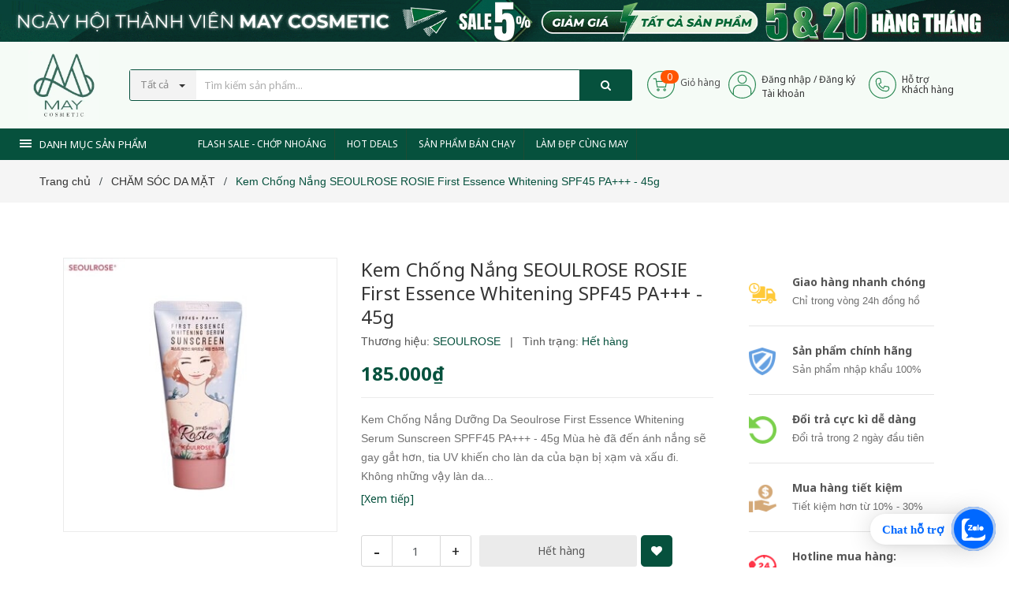

--- FILE ---
content_type: text/html; charset=utf-8
request_url: https://maycosmetic.com.vn/kem-chong-nang-seoulrose-rosie-first-essence-whitening-spf45-pa-45g
body_size: 34036
content:
<!DOCTYPE html>
<html lang="vi">
	<head>
		<meta charset="UTF-8" />
		<meta name="viewport" content="width=device-width, initial-scale=1, maximum-scale=1">			
		<title>
			Kem Chống Nắng SEOULROSE ROSIE First Essence Whitening SPF45 PA+++ - 45g
			
			
			 May Cosmetic			
		</title>
		
	<script>
	  var iwish_template='product';
	  var iwish_cid=parseInt('0',10);	  
	</script>
	<script src="//bizweb.dktcdn.net/100/382/633/themes/759150/assets/iwishheader.js?1741175133321" type="text/javascript"></script>


		<!-- ================= Page description ================== -->
		<meta name="description" content="Kem Chống Nắng Dưỡng Da Seoulrose First Essence Whitening Serum Sunscreen SPFF45 PA+++ - 45g Mùa hè đã đến ánh nắng sẽ gay gắt hơn, tia UV khiến cho làn da của bạn bị xạm và xấu đi. Không những vậy làn da của bạn còn bị nám, tàn nhang nghiêm trọng hơn là da sẽ bị lão hóa nhanh hơn. Các nếp nhăn được tao ra do tiếp xúc ">
		<!-- ================= Meta ================== -->
		<meta name="keywords" content="Kem Chống Nắng SEOULROSE ROSIE First Essence Whitening SPF45 PA+++ - 45g, CHĂM SÓC DA MẶT, Chống Nắng Da Mặt (Auto), CHĂM SÓC DA MẶT, May Cosmetic, maycosmetic.com.vn"/>		
		<link rel="canonical" href="https://maycosmetic.com.vn/kem-chong-nang-seoulrose-rosie-first-essence-whitening-spf45-pa-45g"/>
		<meta name='revisit-after' content='1 days' />
		<meta name="robots" content="noodp,index,follow" />
		<!-- ================= Favicon ================== -->
		
		<link rel="icon" href="//bizweb.dktcdn.net/100/382/633/themes/759150/assets/favicon.png?1741175133321" type="image/x-icon" />
		
		<!-- ================= Google Fonts ================== -->
		
		
		<link href="https://fonts.googleapis.com/css2?family=Noto+Sans:ital,wght@0,400;0,700;1,400&display=swap" rel="stylesheet">
		<!-- Facebook Open Graph meta tags -->
		

	<meta property="og:type" content="product">
	<meta property="og:title" content="Kem Chống Nắng SEOULROSE ROSIE First Essence Whitening SPF45 PA+++ - 45g">
	
		<meta property="og:image" content="http://bizweb.dktcdn.net/thumb/grande/100/382/633/products/kem-chong-nang-duong-da-seoulrose-spf45-pa-45g-1-img-358x358-843626-fit-center.jpg?v=1656917085823">
		<meta property="og:image:secure_url" content="https://bizweb.dktcdn.net/thumb/grande/100/382/633/products/kem-chong-nang-duong-da-seoulrose-spf45-pa-45g-1-img-358x358-843626-fit-center.jpg?v=1656917085823">
	
	<meta property="og:price:amount" content="185.000">
	<meta property="og:price:currency" content="VND">

<meta property="og:description" content="Kem Chống Nắng Dưỡng Da Seoulrose First Essence Whitening Serum Sunscreen SPFF45 PA+++ - 45g Mùa hè đã đến ánh nắng sẽ gay gắt hơn, tia UV khiến cho làn da của bạn bị xạm và xấu đi. Không những vậy làn da của bạn còn bị nám, tàn nhang nghiêm trọng hơn là da sẽ bị lão hóa nhanh hơn. Các nếp nhăn được tao ra do tiếp xúc ">
<meta property="og:url" content="https://maycosmetic.com.vn/kem-chong-nang-seoulrose-rosie-first-essence-whitening-spf45-pa-45g">
<meta property="og:site_name" content="May Cosmetic">		
		<!-- Plugin CSS -->	
		<link rel="stylesheet" href="//maxcdn.bootstrapcdn.com/font-awesome/4.7.0/css/font-awesome.min.css">
		<link href="//bizweb.dktcdn.net/100/382/633/themes/759150/assets/owl.carousel.min.css?1741175133321" rel="stylesheet" type="text/css" media="all" />
		<link href="//bizweb.dktcdn.net/100/382/633/themes/759150/assets/base.scss.css?1741175133321" rel="stylesheet" type="text/css" media="all" />	
		<link href="//bizweb.dktcdn.net/100/382/633/themes/759150/assets/module.scss.css?1741175133321" rel="stylesheet" type="text/css" media="all" />
		<link href="//bizweb.dktcdn.net/100/382/633/themes/759150/assets/responsive.scss.css?1741175133321" rel="stylesheet" type="text/css" media="all" />

		<!-- Build Main CSS -->								
		<link href="//bizweb.dktcdn.net/100/382/633/themes/759150/assets/style.scss.css?1741175133321" rel="stylesheet" type="text/css" media="all" />	



		<!-- Header JS -->	
		<script src="//bizweb.dktcdn.net/100/382/633/themes/759150/assets/jquery-2.2.3.min.js?1741175133321" type="text/javascript"></script>
		
		<script src="//bizweb.dktcdn.net/100/382/633/themes/759150/assets/countdown.js?1741175133321" type="text/javascript"></script>
		
		<!-- Bizweb javascript customer -->
		

		<!-- Bizweb conter for header -->
		<script>
	var Bizweb = Bizweb || {};
	Bizweb.store = 'mayshop1.mysapo.net';
	Bizweb.id = 382633;
	Bizweb.theme = {"id":759150,"name":"Amomo","role":"main"};
	Bizweb.template = 'product';
	if(!Bizweb.fbEventId)  Bizweb.fbEventId = 'xxxxxxxx-xxxx-4xxx-yxxx-xxxxxxxxxxxx'.replace(/[xy]/g, function (c) {
	var r = Math.random() * 16 | 0, v = c == 'x' ? r : (r & 0x3 | 0x8);
				return v.toString(16);
			});		
</script>
<script>
	(function () {
		function asyncLoad() {
			var urls = ["//productreviews.sapoapps.vn/assets/js/productreviews.min.js?store=mayshop1.mysapo.net","//static.zotabox.com/6/7/67b5dbf442bdf1bace22f1505ad9ee12/widgets.js?store=mayshop1.mysapo.net","//static.zotabox.com/6/7/67b5dbf442bdf1bace22f1505ad9ee12/widgets.js?store=mayshop1.mysapo.net","https://availablenotice.sapoapps.vn/scripts/ab_availablenotice_scripttag.min.js?store=mayshop1.mysapo.net","https://google-shopping.sapoapps.vn/conversion-tracker/global-tag/3571.js?store=mayshop1.mysapo.net","https://google-shopping.sapoapps.vn/conversion-tracker/event-tag/3571.js?store=mayshop1.mysapo.net","//bwstatistics.sapoapps.vn/genscript/script.js?store=mayshop1.mysapo.net","//static.zotabox.com/6/7/67b5dbf442bdf1bace22f1505ad9ee12/widgets.js?store=mayshop1.mysapo.net"];
			for (var i = 0; i < urls.length; i++) {
				var s = document.createElement('script');
				s.type = 'text/javascript';
				s.async = true;
				s.src = urls[i];
				var x = document.getElementsByTagName('script')[0];
				x.parentNode.insertBefore(s, x);
			}
		};
		window.attachEvent ? window.attachEvent('onload', asyncLoad) : window.addEventListener('load', asyncLoad, false);
	})();
</script>


<script>
	window.BizwebAnalytics = window.BizwebAnalytics || {};
	window.BizwebAnalytics.meta = window.BizwebAnalytics.meta || {};
	window.BizwebAnalytics.meta.currency = 'VND';
	window.BizwebAnalytics.tracking_url = '/s';

	var meta = {};
	
	meta.product = {"id": 20947777, "vendor": "SEOULROSE", "name": "Kem Chống Nắng SEOULROSE ROSIE First Essence Whitening SPF45 PA+++ - 45g",
	"type": "Kem Chống Nắng", "price": 185000 };
	
	
	for (var attr in meta) {
	window.BizwebAnalytics.meta[attr] = meta[attr];
	}
</script>

	
		<script src="/dist/js/stats.min.js?v=96f2ff2"></script>
	



<!-- Global site tag (gtag.js) - Google Analytics --> <script async src="https://www.googletagmanager.com/gtag/js?id=UA-170988184-1"></script> <script> window.dataLayer = window.dataLayer || []; function gtag(){dataLayer.push(arguments);} gtag('js', new Date()); gtag('config', 'UA-170988184-1'); </script>
<script>

	window.enabled_enhanced_ecommerce = false;

</script>

<script>

	try {
		
				gtag('event', 'view_item', {
					event_category: 'engagement',
					event_label: "Kem Chống Nắng SEOULROSE ROSIE First Essence Whitening SPF45 PA+++ - 45g"
				});
		
	} catch(e) { console.error('UA script error', e);}
	

</script>




<!--Facebook Pixel Code-->
<script>
	!function(f, b, e, v, n, t, s){
	if (f.fbq) return; n = f.fbq = function(){
	n.callMethod?
	n.callMethod.apply(n, arguments):n.queue.push(arguments)}; if (!f._fbq) f._fbq = n;
	n.push = n; n.loaded = !0; n.version = '2.0'; n.queue =[]; t = b.createElement(e); t.async = !0;
	t.src = v; s = b.getElementsByTagName(e)[0]; s.parentNode.insertBefore(t, s)}
	(window,
	document,'script','https://connect.facebook.net/en_US/fbevents.js');
	fbq('init', '165583188109294', {} , {'agent': 'plsapo'}); // Insert your pixel ID here.
	fbq('track', 'PageView',{},{ eventID: Bizweb.fbEventId });
	
	fbq('track', 'ViewContent', {
	content_ids: [20947777],
	content_name: '"Kem Chống Nắng SEOULROSE ROSIE First Essence Whitening SPF45 PA+++ - 45g"',
	content_type: 'product_group',
	value: '185000',
	currency: window.BizwebAnalytics.meta.currency
	}, { eventID: Bizweb.fbEventId });
	
</script>
<noscript>
	<img height='1' width='1' style='display:none' src='https://www.facebook.com/tr?id=165583188109294&ev=PageView&noscript=1' />
</noscript>
<!--DO NOT MODIFY-->
<!--End Facebook Pixel Code-->



<script>
	var eventsListenerScript = document.createElement('script');
	eventsListenerScript.async = true;
	
	eventsListenerScript.src = "/dist/js/store_events_listener.min.js?v=1b795e9";
	
	document.getElementsByTagName('head')[0].appendChild(eventsListenerScript);
</script>





				

		<script>var ProductReviewsAppUtil=ProductReviewsAppUtil || {};</script>
		<link href="//bizweb.dktcdn.net/100/382/633/themes/759150/assets/iwish.css?1741175133321" rel="stylesheet" type="text/css" media="all" />
	<link href="//bizweb.dktcdn.net/100/382/633/themes/759150/assets/appbulk-available-notice.css?1741175133321" rel="stylesheet" type="text/css" media="all" />
</head>
	<body class="amm-page product-page ">
		<div class="hidden-md hidden-lg opacity_menu"></div>
		<div class="opacity_filter"></div>
		<!-- Main content -->
		<!-- Menu mobile -->
<div id="mySidenav" class="sidenav menu_mobile hidden-md hidden-lg">
	<div class="top_menu_mobile">
		<span class="close_menu">
		</span>
	</div>
	<div class="content_memu_mb">
		<div class="link_list_mobile">
			<ul class="ct-mobile hidden">
				

			</ul>
			<ul class="ct-mobile">
				
				<li class="level0 level-top parent level_ico">
					<a href="/san-pham-flash-sale">Flash Sale - Chớp Nhoáng</a>
					
				</li>
				
				<li class="level0 level-top parent level_ico">
					<a href="/san-pham-gia-soc">Hot Deals</a>
					
				</li>
				
				<li class="level0 level-top parent level_ico">
					<a href="/san-pham-gia-soc">Sản Phẩm Bán Chạy</a>
					
				</li>
				
				<li class="level0 level-top parent level_ico">
					<a href="/lam-dep-cung-may">Làm Đẹp Cùng May</a>
					
				</li>
				
			</ul>
		</div>
	</div>

</div>
<style>
	@media (min-width: 1200px){
		.header-main .cus-logo-w.col-lg-2{
			width: 12.666667%;
		}
		.cus-sider-ight-w{
			display: flex;
			justify-content: center;
		}
	}


</style>
<!-- End -->
<header class="header">	
	
<div class="top-banner hidden-sm hidden-xs">
	<a href="#">
		<img class="img-responsive" src="//bizweb.dktcdn.net/100/382/633/themes/759150/assets/img_top_banner.jpg?1741175133321" alt="amomo">
	</a>
</div>

	<div class="mid-header d">
		<div class="container-fluid">
			<div class="row">
				<div class="content_header">
					<div class="header-main clearfix">
						<div class="menu-bar-h nav-mobile-button hidden-md hidden-lg">
							<a href="#nav-mobile"><img src="//bizweb.dktcdn.net/100/382/633/themes/759150/assets/icon-mobile-menus.png?1741175133321" alt="menu bar" /></a>
						</div>
						<div class="cus-logo-w col-lg-2 col-md-3 col-sm-4 col-xs-12">
							<div class="logo">

								
								<a href="/" class="logo-wrapper ">					
									<img src="//bizweb.dktcdn.net/100/382/633/themes/759150/assets/logo.png?1741175133321" alt="logo " class="img-responsive center-block" />					
								</a>
								
							</div>
						</div>
						<div class="col-lg-6 col-md-6 col-sm-5 no-padding col-sm-12 col-xs-12">
							<div class="header-left">
								<div class="header_search header_searchs">
	<form class="input-group search-bar" action="/search" method="get" role="search">
		<div class="collection-selector">
			<div class="search_text">
				
				Tất cả
			</div>
			<div id="search_info" class="list_search" style="display: none;">
				  
				<div class="search_item " data-coll-id="2891601">Tẩy Lông</div>
				  
				<div class="search_item " data-coll-id="2889813">Thương Hiệu</div>
				  
				<div class="search_item " data-coll-id="2888414">Sản Phẩm Flash Sale</div>
				  
				<div class="search_item " data-coll-id="2888231">Làm Sạch Cơ Thể</div>
				  
				<div class="search_item " data-coll-id="2888230">Dưỡng Thể</div>
				  
				<div class="search_item " data-coll-id="2887930">Phấn Mắt</div>
				  
				<div class="search_item " data-coll-id="2887822">Chăm Sóc Móng</div>
				  
				<div class="search_item " data-coll-id="2887819">Dụng Cụ Trang Điểm</div>
				  
				<div class="search_item " data-coll-id="2887817">Trang Điểm Môi</div>
				  
				<div class="search_item " data-coll-id="2887816">Trang Điểm Mắt</div>
				  
				<div class="search_item " data-coll-id="2887815">Trang Điểm Mặt</div>
				  
				<div class="search_item " data-coll-id="2887807">Quầng Thâm & Bọng Mắt</div>
				  
				<div class="search_item " data-coll-id="2887805">Viêm Da Cơ Địa</div>
				  
				<div class="search_item " data-coll-id="2887804">Sẹo Mụn</div>
				  
				<div class="search_item " data-coll-id="2887803">Khô Bong / Thiếu Ẩm</div>
				  
				<div class="search_item " data-coll-id="2887798">Nhạy Cảm / Kích Ứng / ...</div>
				  
				<div class="search_item " data-coll-id="2887797">Thâm / Nám / Tàn Nhang</div>
				  
				<div class="search_item " data-coll-id="2887766">Mụn</div>
				  
				<div class="search_item " data-coll-id="2887754">Lão Hóa / Nếp Nhăn</div>
				  
				<div class="search_item " data-coll-id="2887750">Da Sạm / Không đều Màu</div>
				  
				<div class="search_item " data-coll-id="2887747">Dầu Thừa / Lỗ Chân Lôn...</div>
				  
				<div class="search_item " data-coll-id="2886794">Phấn Phủ</div>
				  
				<div class="search_item " data-coll-id="2886793">Phấn Nước Cushion</div>
				  
				<div class="search_item " data-coll-id="2886771">CHĂM SÓC CÁ NHÂN</div>
				  
				<div class="search_item " data-coll-id="2886770">CHĂM SÓC CƠ THỂ</div>
				  
				<div class="search_item " data-coll-id="2886769">CHĂM SÓC TÓC VÀ DA ĐẦU</div>
				  
				<div class="search_item " data-coll-id="2886768">TRANG ĐIẺM</div>
				  
				<div class="search_item " data-coll-id="2886767">CHĂM SÓC DA MẶT</div>
				  
				<div class="search_item " data-coll-id="2886766">MỸ PHẨM CAO CẤP</div>
				  
				<div class="search_item " data-coll-id="2886762">Lăn / Xịt Khử Mùi (Auto)</div>
				  
				<div class="search_item " data-coll-id="2886751">Xịt Thơm Toàn Thân</div>
				  
				<div class="search_item " data-coll-id="2886750">Giảm Mụn Cơ Thể</div>
				  
				<div class="search_item " data-coll-id="2886748">Kem / Dầu Tan Mỡ</div>
				  
				<div class="search_item " data-coll-id="2886747">Giảm Rạn Nút Da</div>
				  
				<div class="search_item " data-coll-id="2886741">Dưỡng Tay - Chân</div>
				  
				<div class="search_item " data-coll-id="2886740">Dưỡng Sáng</div>
				  
				<div class="search_item " data-coll-id="2886739">Dưỡng Ẩm</div>
				  
				<div class="search_item " data-coll-id="2886738">Muối Tắm</div>
				  
				<div class="search_item " data-coll-id="2886737">Xà Bông Tắm</div>
				  
				<div class="search_item " data-coll-id="2886735">Sữa Tắm</div>
				  
				<div class="search_item " data-coll-id="2886734">Bộ Chăm Sóc Tóc</div>
				  
				<div class="search_item " data-coll-id="2886733">Tạo Kiểu Tóc</div>
				  
				<div class="search_item " data-coll-id="2886732">Thuốc Nhuộm Tóc</div>
				  
				<div class="search_item " data-coll-id="2886731">Xịt Dưỡng Tóc</div>
				  
				<div class="search_item " data-coll-id="2886730">Serum /  Dầu Dưỡng Tóc</div>
				  
				<div class="search_item " data-coll-id="2886725">Mặt Nạ/ Kem Ủ Tóc</div>
				  
				<div class="search_item " data-coll-id="2886724">Dầu Xả</div>
				  
				<div class="search_item " data-coll-id="2886723">Dầu Gội</div>
				  
				<div class="search_item " data-coll-id="2886720">Bấm / Kềm Móng Tay</div>
				  
				<div class="search_item " data-coll-id="2886719">Sơn Móng</div>
				
				<div class="liner_search"></div>
				<div class="search_item active" data-coll-id="0">Tất cả</div>
			</div>
		</div>
		<input type="search" name="query" value="" placeholder="Tìm kiếm sản phẩm... " class="input-group-field st-default-search-input search-text" autocomplete="off">
		<span class="input-group-btn">
			<button class="btn icon-fallback-text">
				<span class="fa fa-search" ></span> 
			</button>
		</span>
	</form>
</div> 
							</div>
						</div>
						<div class="cus-sider-ight-w col-lg-4 col-md-3 col-sm-3 col-xs-12">
							<div class="evo-item-right clearfix">
								<div class="item_header">
									<div class="mini-cart text-xs-center">
										<div class="heading-cart">
											<a class="bg_cart" href="/cart" title="Giỏ hàng">
												<span class="block-count-pr count_item count_item_pr"></span>
												<img src="//bizweb.dktcdn.net/100/382/633/themes/759150/assets/shopping-cart.svg?1741175133321" alt="Giỏ hàng" />
												<span class="block-small-cart">
													Giỏ hàng
												</span>
											</a>
										</div>	
										<div class="top-cart-content">					
											<ul id="cart-sidebar" class="mini-products-list count_li">
												<li class="list-item">
													<ul></ul>
												</li>
												<li class="action">
													<ul>
														<li class="li-fix-1">
															<div class="top-subtotal">
																Tổng tiền thanh toán: 
																<span class="price"></span>
															</div>
														</li>
														<li class="li-fix-2" style="">
															<div class="actions">
																<a href="/cart" class="btn btn-primary" title="Giỏ hàng">
																	<span>Giỏ hàng</span>
																</a>
																<a href="/checkout" class="btn btn-checkout btn-gray" title="Thanh toán">
																	<span>Thanh toán</span>
																</a>
															</div>
														</li>
													</ul>
												</li>
											</ul>
										</div>
									</div>
								</div>
								<div class="item_header item_login user-info-group">
									<a class="icon_header" href="/account">
										<img alt="Tài khoản" src="//bizweb.dktcdn.net/100/382/633/themes/759150/assets/account.svg?1741175133321" />
									</a>
									<div class="text_1_header">
										
										<a id="btn-login" class="popup-login" href="/account/login" title="Đăng nhập">Đăng nhập</a> /
										<a id="btn-register" class="popup-register" href="/account/register" title="Đăng ký">Đăng ký</a>
										
									</div>
									<div class="text_1_header">
										<a class="txt_link_hasaki" href="/account">Tài khoản</a>
									</div>
								</div>
								<div class="item_header item_support hidden-xs">
									<a class="icon_header" href="#">
										<img alt="Hỗ trợ" src="//bizweb.dktcdn.net/100/382/633/themes/759150/assets/phone-call.svg?1741175133321" />
									</a>
									<div class="text_1_header"><a href="#">Hỗ trợ<br>Khách hàng</a></div>
								</div>
							</div>
						</div>
					</div>
				</div>
			</div>
		</div>
	</div>
	<div class="header-nav">	
	<div class="container-fluid">
		<div class="row">
			
			<div class="col-lg-2 col-md-3 col-sm-12 col-xs-12 vertical-menu-home padding-small fix-with-menu">
				<div id="section-verticalmenu" class=" block-verticalmenu float-vertical float-vertical-left hidden-lg hidden-md">
	<div class="bg-vertical"></div>
	
	<h4 class="block-title float-vertical-button">
		<span class="verticalMenu-toggle"></span>
		<span class="verticalMenu-text">Danh mục sản phẩm</span>	

	</h4>
	
	<div class="block_content">
		<div id="verticalmenu" class="verticalmenu" role="navigation">
			<ul class="nav navbar-nav nav-verticalmenu">
				
				
				
				
				
				 
				
				
				 
				
				

				
				 
				
				

				
				 
				
				

				
				 
				
				

				
				 
				
				

				
				 
				
				

				
				 
				
				

				
				 
				
				

				
				 
				
				

				
				 
				
				

				
				 
				
				

				

				
					
				<li class="   vermenu-option-1 ">

					<a class="link-lv1" href="/my-pham-cao-cap" title="Mỹ Phẩm Cao Cấp">
						
						  
						
						<span class="menu-icon">
							<span class="menu-title">Mỹ Phẩm Cao Cấp</span>
						</span>

					</a>
				</li> 
				
					
				
				
				
				
				
				 
				
				
				 
				
				

				
				 
				
				

				
				 
				
				

				
				 
				
				

				
				 
				
				

				
				 
				
				

				
				 
				
				

				
				 
				
				

				
				 
				
				

				
				 
				
				

				
				 
				
				

				

				
					

				<li class="   parent vermenu-option-2 dropdown">

					<a class=" link-lv1"  href="/cham-soc-da-mat">
						
						 
						
						<span class="menu-icon">
							<span class="menu-title">Chăm Sóc Da Mặt</span>
						</span>

						<b class="dropdown-toggle fa fa-angle-right button-verticalmenu" data-toggle="dropdown"></b>
					</a>
					<div class="dropdown-menu level1">
						<div class="dropdown-menu-inner">
							<div class="row">
								<div class="mega-col col-sm-12">
									<div class="mega-col-inner">
										<ul>
											
											
											<li class="parent dropdown">
												<a class="nav-lv2" href="/cham-soc-da-mat" title="Quy Trình Chăm Sóc Da">
													<span class="">Quy Trình Chăm Sóc Da</span>
													<b class="fa fa-angle-right"></b>
												</a>
												<div class="dropdown-menu level2">
													<div class="dropdown-menu-inner">
														<div class="row">
															<div class="mega-col col-sm-12">
																<div class="mega-col-inner">
																	<ul>
																		
																		<li class=" parent-lv2">
																			<a class="nav-lv3" href="/tay-trang-auto" title="Tẩy Trang">
																				<span class="">Tẩy Trang</span>
																			</a>
																		</li>
																		
																		<li class=" parent-lv2">
																			<a class="nav-lv3" href="/rua-mat-auto" title="Rửa Mặt">
																				<span class="">Rửa Mặt</span>
																			</a>
																		</li>
																		
																		<li class=" parent-lv2">
																			<a class="nav-lv3" href="/tay-te-bao-chet-da-mat-1" title="Tẩy Tế Bào Chết">
																				<span class="">Tẩy Tế Bào Chết</span>
																			</a>
																		</li>
																		
																		<li class=" parent-lv2">
																			<a class="nav-lv3" href="/toner-auto" title="Toner">
																				<span class="">Toner</span>
																			</a>
																		</li>
																		
																		<li class=" parent-lv2">
																			<a class="nav-lv3" href="/mat-na-auto" title="Mặt Nạ">
																				<span class="">Mặt Nạ</span>
																			</a>
																		</li>
																		
																		<li class=" parent-lv2">
																			<a class="nav-lv3" href="/xit-khoang-auto" title="Xịt Khoáng">
																				<span class="">Xịt Khoáng</span>
																			</a>
																		</li>
																		
																		<li class=" parent-lv2">
																			<a class="nav-lv3" href="/serum-tinh-chat-auto" title="Serum / Tinh Chất">
																				<span class="">Serum / Tinh Chất</span>
																			</a>
																		</li>
																		
																		<li class=" parent-lv2">
																			<a class="nav-lv3" href="/duong-am-auto" title="Lotion / Sữa Dưỡng">
																				<span class="">Lotion / Sữa Dưỡng</span>
																			</a>
																		</li>
																		
																		<li class=" parent-lv2">
																			<a class="nav-lv3" href="/kem-duong-dau-duong-auto" title="Kem Dưỡng / Dầu Dưỡng">
																				<span class="">Kem Dưỡng / Dầu Dưỡng</span>
																			</a>
																		</li>
																		
																		<li class=" parent-lv2">
																			<a class="nav-lv3" href="/chong-nang-da-mat-auto" title="Chống Nắng Da Mặt">
																				<span class="">Chống Nắng Da Mặt</span>
																			</a>
																		</li>
																		
																		<li class=" parent-lv2">
																			<a class="nav-lv3" href="/cham-soc-vung-da-mat-auto" title="Chăm Sóc Vùng Mắt">
																				<span class="">Chăm Sóc Vùng Mắt</span>
																			</a>
																		</li>
																		
																		<li class=" parent-lv2">
																			<a class="nav-lv3" href="/cham-soc-moi-auto" title="Chăm Sóc Môi">
																				<span class="">Chăm Sóc Môi</span>
																			</a>
																		</li>
																		
																		<li class=" parent-lv2">
																			<a class="nav-lv3" href="/bo-san-pham-cham-soc-da-auto" title="Bộ Sản Phẩm Chăm Sóc Da">
																				<span class="">Bộ Sản Phẩm Chăm Sóc Da</span>
																			</a>
																		</li>
																		
																	</ul>
																</div>
															</div>
														</div>
													</div>
												</div>
											</li>
											
											
											
											<li class="parent dropdown">
												<a class="nav-lv2" href="/" title="Giải Pháp Cho Tình Trạng Da">
													<span class="">Giải Pháp Cho Tình Trạng Da</span>
													<b class="fa fa-angle-right"></b>
												</a>
												<div class="dropdown-menu level2">
													<div class="dropdown-menu-inner">
														<div class="row">
															<div class="mega-col col-sm-12">
																<div class="mega-col-inner">
																	<ul>
																		
																		<li class=" parent-lv2">
																			<a class="nav-lv3" href="/dau-thua-lo-chan-long-to" title="Dầu Thừa / Lỗ Chân Lông To">
																				<span class="">Dầu Thừa / Lỗ Chân Lông To</span>
																			</a>
																		</li>
																		
																		<li class=" parent-lv2">
																			<a class="nav-lv3" href="/da-sam-khong-deu-mau" title="Da Sạm / Không đều Màu">
																				<span class="">Da Sạm / Không đều Màu</span>
																			</a>
																		</li>
																		
																		<li class=" parent-lv2">
																			<a class="nav-lv3" href="/lao-hoa-nep-nhan" title="Lão Hóa / Nếp Nhăn">
																				<span class="">Lão Hóa / Nếp Nhăn</span>
																			</a>
																		</li>
																		
																		<li class=" parent-lv2">
																			<a class="nav-lv3" href="/mun" title="Mụn">
																				<span class="">Mụn</span>
																			</a>
																		</li>
																		
																		<li class=" parent-lv2">
																			<a class="nav-lv3" href="/tham-nam-tan-nhang" title="Thâm / Nám / Tàn Nhang">
																				<span class="">Thâm / Nám / Tàn Nhang</span>
																			</a>
																		</li>
																		
																		<li class=" parent-lv2">
																			<a class="nav-lv3" href="/nhay-cam-kich-ung-ton-thuong" title="Nhạy Cảm / Kích Ứng / Tổn Thương">
																				<span class="">Nhạy Cảm / Kích Ứng / Tổn Thương</span>
																			</a>
																		</li>
																		
																		<li class=" parent-lv2">
																			<a class="nav-lv3" href="/kho-bong-thieu-am" title="Khô Bong / Thiếu Ẩm">
																				<span class="">Khô Bong / Thiếu Ẩm</span>
																			</a>
																		</li>
																		
																		<li class=" parent-lv2">
																			<a class="nav-lv3" href="/seo-mun" title="Sẹo Mụn">
																				<span class="">Sẹo Mụn</span>
																			</a>
																		</li>
																		
																		<li class=" parent-lv2">
																			<a class="nav-lv3" href="/viem-da-co-dia" title="Viêm Da Cơ Địa">
																				<span class="">Viêm Da Cơ Địa</span>
																			</a>
																		</li>
																		
																		<li class=" parent-lv2">
																			<a class="nav-lv3" href="/quang-tham-bong-mat" title="Quầng Thâm & Bọng Mắt">
																				<span class="">Quầng Thâm & Bọng Mắt</span>
																			</a>
																		</li>
																		
																	</ul>
																</div>
															</div>
														</div>
													</div>
												</div>
											</li>
											
											
											
											<li class="parent dropdown">
												<a class="nav-lv2" href="/" title="Phụ Kiện Chăm Sóc Da">
													<span class="">Phụ Kiện Chăm Sóc Da</span>
													<b class="fa fa-angle-right"></b>
												</a>
												<div class="dropdown-menu level2">
													<div class="dropdown-menu-inner">
														<div class="row">
															<div class="mega-col col-sm-12">
																<div class="mega-col-inner">
																	<ul>
																		
																		<li class=" parent-lv2">
																			<a class="nav-lv3" href="/khan-bong-tay-trang-auto" title="Khăn / Bông Tẩy Trang">
																				<span class="">Khăn / Bông Tẩy Trang</span>
																			</a>
																		</li>
																		
																		<li class=" parent-lv2">
																			<a class="nav-lv3" href="/dung-cu-rua-mat-auto" title="Dụng Cụ Rửa Mặt">
																				<span class="">Dụng Cụ Rửa Mặt</span>
																			</a>
																		</li>
																		
																		<li class=" parent-lv2">
																			<a class="nav-lv3" href="/giay-tham-dau-auto" title="Giấy Thấm Dầu">
																				<span class="">Giấy Thấm Dầu</span>
																			</a>
																		</li>
																		
																		<li class=" parent-lv2">
																			<a class="nav-lv3" href="/massage-mat-auto" title="Massage Mặt">
																				<span class="">Massage Mặt</span>
																			</a>
																		</li>
																		
																		<li class=" parent-lv2">
																			<a class="nav-lv3" href="/mieng-dan-mun-auto" title="Dán Che Mụn">
																				<span class="">Dán Che Mụn</span>
																			</a>
																		</li>
																		
																	</ul>
																</div>
															</div>
														</div>
													</div>
												</div>
											</li>
											
											
										</ul>
									</div>
								</div>
							</div>
						</div>
					</div>
				</li>
				
					
				
				
				
				
				
				 
				
				
				 
				
				

				
				 
				
				

				
				 
				
				

				
				 
				
				

				
				 
				
				

				
				 
				
				

				
				 
				
				

				
				 
				
				

				
				 
				
				

				
				 
				
				

				
				 
				
				

				

				
					

				<li class="   parent vermenu-option-3 dropdown">

					<a class=" link-lv1"  href="/trang-diem">
						
						 
						
						<span class="menu-icon">
							<span class="menu-title">Trang Điểm</span>
						</span>

						<b class="dropdown-toggle fa fa-angle-right button-verticalmenu" data-toggle="dropdown"></b>
					</a>
					<div class="dropdown-menu level1">
						<div class="dropdown-menu-inner">
							<div class="row">
								<div class="mega-col col-sm-12">
									<div class="mega-col-inner">
										<ul>
											
											
											<li class="parent dropdown">
												<a class="nav-lv2" href="/trang-diem-mat" title="Trang Điểm Mặt">
													<span class="">Trang Điểm Mặt</span>
													<b class="fa fa-angle-right"></b>
												</a>
												<div class="dropdown-menu level2">
													<div class="dropdown-menu-inner">
														<div class="row">
															<div class="mega-col col-sm-12">
																<div class="mega-col-inner">
																	<ul>
																		
																		<li class=" parent-lv2">
																			<a class="nav-lv3" href="/kem-nen-auto" title="Kem Nền">
																				<span class="">Kem Nền</span>
																			</a>
																		</li>
																		
																		<li class=" parent-lv2">
																			<a class="nav-lv3" href="/kem-lot-auto" title="Kem Lót">
																				<span class="">Kem Lót</span>
																			</a>
																		</li>
																		
																		<li class=" parent-lv2">
																			<a class="nav-lv3" href="/che-khuyet-diem-auto" title="Che Khuyết Điểm">
																				<span class="">Che Khuyết Điểm</span>
																			</a>
																		</li>
																		
																		<li class=" parent-lv2">
																			<a class="nav-lv3" href="/phan-ma-hong-auto" title="Phấn Má Hồng">
																				<span class="">Phấn Má Hồng</span>
																			</a>
																		</li>
																		
																		<li class=" parent-lv2">
																			<a class="nav-lv3" href="/phan-nuoc-cushion-auto" title="Phấn Nước Cushion">
																				<span class="">Phấn Nước Cushion</span>
																			</a>
																		</li>
																		
																		<li class=" parent-lv2">
																			<a class="nav-lv3" href="/phan-phu-auto" title="Phấn Phủ">
																				<span class="">Phấn Phủ</span>
																			</a>
																		</li>
																		
																		<li class=" parent-lv2">
																			<a class="nav-lv3" href="/bat-sang-highlighter-auto" title="Bắt Sáng/ Highlighter">
																				<span class="">Bắt Sáng/ Highlighter</span>
																			</a>
																		</li>
																		
																		<li class=" parent-lv2">
																			<a class="nav-lv3" href="/tao-khoi-contour-auto" title="Tạo Khối / Contour">
																				<span class="">Tạo Khối / Contour</span>
																			</a>
																		</li>
																		
																	</ul>
																</div>
															</div>
														</div>
													</div>
												</div>
											</li>
											
											
											
											<li class="parent dropdown">
												<a class="nav-lv2" href="/trang-diem-mat-1" title="Trang Điểm Cho Mắt">
													<span class="">Trang Điểm Cho Mắt</span>
													<b class="fa fa-angle-right"></b>
												</a>
												<div class="dropdown-menu level2">
													<div class="dropdown-menu-inner">
														<div class="row">
															<div class="mega-col col-sm-12">
																<div class="mega-col-inner">
																	<ul>
																		
																		<li class=" parent-lv2">
																			<a class="nav-lv3" href="/ke-mat-auto" title="Kẻ Mắt /Eye Liner">
																				<span class="">Kẻ Mắt /Eye Liner</span>
																			</a>
																		</li>
																		
																		<li class=" parent-lv2">
																			<a class="nav-lv3" href="/ke-chan-may-auto" title="Kẻ Chân Mày">
																				<span class="">Kẻ Chân Mày</span>
																			</a>
																		</li>
																		
																		<li class=" parent-lv2">
																			<a class="nav-lv3" href="/phan-mat-auto" title="Phấn Mắt">
																				<span class="">Phấn Mắt</span>
																			</a>
																		</li>
																		
																		<li class=" parent-lv2">
																			<a class="nav-lv3" href="/mascara-auto" title="Mascara">
																				<span class="">Mascara</span>
																			</a>
																		</li>
																		
																	</ul>
																</div>
															</div>
														</div>
													</div>
												</div>
											</li>
											
											
											
											<li class="parent dropdown">
												<a class="nav-lv2" href="/trang-diem-moi" title="Trang Điểm Môi">
													<span class="">Trang Điểm Môi</span>
													<b class="fa fa-angle-right"></b>
												</a>
												<div class="dropdown-menu level2">
													<div class="dropdown-menu-inner">
														<div class="row">
															<div class="mega-col col-sm-12">
																<div class="mega-col-inner">
																	<ul>
																		
																		<li class=" parent-lv2">
																			<a class="nav-lv3" href="/son-thoi-auto" title="Son Thỏi">
																				<span class="">Son Thỏi</span>
																			</a>
																		</li>
																		
																		<li class=" parent-lv2">
																			<a class="nav-lv3" href="/son-kem-tint" title="Son Kem">
																				<span class="">Son Kem</span>
																			</a>
																		</li>
																		
																		<li class=" parent-lv2">
																			<a class="nav-lv3" href="/son-bong-auto" title="Son Bóng">
																				<span class="">Son Bóng</span>
																			</a>
																		</li>
																		
																		<li class=" parent-lv2">
																			<a class="nav-lv3" href="/chi-ke-vien-moi-1" title="Chì Kẻ Viền Môi">
																				<span class="">Chì Kẻ Viền Môi</span>
																			</a>
																		</li>
																		
																		<li class=" parent-lv2">
																			<a class="nav-lv3" href="/son-but-chi-auto" title="Son Bút Chì">
																				<span class="">Son Bút Chì</span>
																			</a>
																		</li>
																		
																	</ul>
																</div>
															</div>
														</div>
													</div>
												</div>
											</li>
											
											
											
											<li class="parent dropdown">
												<a class="nav-lv2" href="/dung-cu-trang-diem" title="Dụng Cụ Trang Điểm">
													<span class="">Dụng Cụ Trang Điểm</span>
													<b class="fa fa-angle-right"></b>
												</a>
												<div class="dropdown-menu level2">
													<div class="dropdown-menu-inner">
														<div class="row">
															<div class="mega-col col-sm-12">
																<div class="mega-col-inner">
																	<ul>
																		
																		<li class=" parent-lv2">
																			<a class="nav-lv3" href="/co-dung-cu-trang-diem-auto" title="Cọ / Dụng Cụ Trang Điểm">
																				<span class="">Cọ / Dụng Cụ Trang Điểm</span>
																			</a>
																		</li>
																		
																		<li class=" parent-lv2">
																			<a class="nav-lv3" href="/mut-trang-diem-auto" title="Mút Trang Điểm">
																				<span class="">Mút Trang Điểm</span>
																			</a>
																		</li>
																		
																		<li class=" parent-lv2">
																			<a class="nav-lv3" href="/nhip-dao-cao-auto" title="Nhíp / Dao Cạo">
																				<span class="">Nhíp / Dao Cạo</span>
																			</a>
																		</li>
																		
																		<li class=" parent-lv2">
																			<a class="nav-lv3" href="/bam-mi-auto" title="Bấm Mi">
																				<span class="">Bấm Mi</span>
																			</a>
																		</li>
																		
																		<li class=" parent-lv2">
																			<a class="nav-lv3" href="/long-mi-gia-auto" title="Lông Mi Giả">
																				<span class="">Lông Mi Giả</span>
																			</a>
																		</li>
																		
																	</ul>
																</div>
															</div>
														</div>
													</div>
												</div>
											</li>
											
											
											
											<li class="parent dropdown">
												<a class="nav-lv2" href="/cham-soc-mong" title="Chăm Sóc Móng">
													<span class="">Chăm Sóc Móng</span>
													<b class="fa fa-angle-right"></b>
												</a>
												<div class="dropdown-menu level2">
													<div class="dropdown-menu-inner">
														<div class="row">
															<div class="mega-col col-sm-12">
																<div class="mega-col-inner">
																	<ul>
																		
																		<li class=" parent-lv2">
																			<a class="nav-lv3" href="/son-mong-auto" title="Sơn Móng">
																				<span class="">Sơn Móng</span>
																			</a>
																		</li>
																		
																		<li class=" parent-lv2">
																			<a class="nav-lv3" href="/bam-kem-mong-tay-1" title="Bấm / Kềm Móng Tay">
																				<span class="">Bấm / Kềm Móng Tay</span>
																			</a>
																		</li>
																		
																	</ul>
																</div>
															</div>
														</div>
													</div>
												</div>
											</li>
											
											
										</ul>
									</div>
								</div>
							</div>
						</div>
					</div>
				</li>
				
					
				
				
				
				
				
				 
				
				
				 
				
				

				
				 
				
				

				
				 
				
				

				
				 
				
				

				
				 
				
				

				
				 
				
				

				
				 
				
				

				
				 
				
				

				
				 
				
				

				
				 
				
				

				
				 
				
				

				

				
					

				<li class="   parent vermenu-option-4 dropdown">

					<a class=" link-lv1"  href="/cham-soc-toc-va-da-dau">
						
						 
						
						<span class="menu-icon">
							<span class="menu-title">Chăm Sóc Tóc Và Da Đầu</span>
						</span>

						<b class="dropdown-toggle fa fa-angle-right button-verticalmenu" data-toggle="dropdown"></b>
					</a>
					<div class="dropdown-menu level1">
						<div class="dropdown-menu-inner">
							<div class="row">
								<div class="mega-col col-sm-12">
									<div class="mega-col-inner">
										<ul>
											
											
											<li class=" no-parent-lv2">
												<a class="nav-lv2" href="/dau-goi-auto" title="Dầu Gội">
													<span class="">Dầu Gội</span>
												</a>
											</li>
											
											
											
											<li class=" no-parent-lv2">
												<a class="nav-lv2" href="/dau-xa-auto" title="Dầu Xả">
													<span class="">Dầu Xả</span>
												</a>
											</li>
											
											
											
											<li class=" no-parent-lv2">
												<a class="nav-lv2" href="/mat-na-kem-u-toc" title="Mặt Nạ / Kem Ủ Tóc">
													<span class="">Mặt Nạ / Kem Ủ Tóc</span>
												</a>
											</li>
											
											
											
											<li class="parent dropdown">
												<a class="nav-lv2" href="/duong-toc-auto" title="Dưỡng Tóc">
													<span class="">Dưỡng Tóc</span>
													<b class="fa fa-angle-right"></b>
												</a>
												<div class="dropdown-menu level2">
													<div class="dropdown-menu-inner">
														<div class="row">
															<div class="mega-col col-sm-12">
																<div class="mega-col-inner">
																	<ul>
																		
																		<li class=" parent-lv2">
																			<a class="nav-lv3" href="/duong-toc-auto" title="Serum / Dầu Dưỡng Tóc">
																				<span class="">Serum / Dầu Dưỡng Tóc</span>
																			</a>
																		</li>
																		
																		<li class=" parent-lv2">
																			<a class="nav-lv3" href="/xit-duong-toc-auto" title="Xịt Dưỡng Tóc">
																				<span class="">Xịt Dưỡng Tóc</span>
																			</a>
																		</li>
																		
																	</ul>
																</div>
															</div>
														</div>
													</div>
												</div>
											</li>
											
											
											
											<li class=" no-parent-lv2">
												<a class="nav-lv2" href="/thuoc-nhuom-toc-auto" title="Thuốc Nhuộm Tóc">
													<span class="">Thuốc Nhuộm Tóc</span>
												</a>
											</li>
											
											
											
											<li class=" no-parent-lv2">
												<a class="nav-lv2" href="/tao-kieu-toc-auto" title="Tạo Kiểu Tóc">
													<span class="">Tạo Kiểu Tóc</span>
												</a>
											</li>
											
											
											
											<li class=" no-parent-lv2">
												<a class="nav-lv2" href="/bo-cham-soc-toc-1" title="Bộ Chăm Sóc Tóc">
													<span class="">Bộ Chăm Sóc Tóc</span>
												</a>
											</li>
											
											
										</ul>
									</div>
								</div>
							</div>
						</div>
					</div>
				</li>
				
					
				
				
				
				
				
				 
				
				
				 
				
				

				
				 
				
				

				
				 
				
				

				
				 
				
				

				
				 
				
				

				
				 
				
				

				
				 
				
				

				
				 
				
				

				
				 
				
				

				
				 
				
				

				
				 
				
				

				

				
					

				<li class="   parent vermenu-option-5 dropdown">

					<a class=" link-lv1"  href="/cham-soc-co-the">
						
						 
						
						<span class="menu-icon">
							<span class="menu-title">Chăm Sóc Cơ Thể</span>
						</span>

						<b class="dropdown-toggle fa fa-angle-right button-verticalmenu" data-toggle="dropdown"></b>
					</a>
					<div class="dropdown-menu level1">
						<div class="dropdown-menu-inner">
							<div class="row">
								<div class="mega-col col-sm-12">
									<div class="mega-col-inner">
										<ul>
											
											
											<li class="parent dropdown">
												<a class="nav-lv2" href="/lam-sach-co-the" title="Làm Sạch Cơ Thể">
													<span class="">Làm Sạch Cơ Thể</span>
													<b class="fa fa-angle-right"></b>
												</a>
												<div class="dropdown-menu level2">
													<div class="dropdown-menu-inner">
														<div class="row">
															<div class="mega-col col-sm-12">
																<div class="mega-col-inner">
																	<ul>
																		
																		<li class=" parent-lv2">
																			<a class="nav-lv3" href="/sua-tam-auto" title="Sữa Tắm">
																				<span class="">Sữa Tắm</span>
																			</a>
																		</li>
																		
																		<li class=" parent-lv2">
																			<a class="nav-lv3" href="/xa-bong-tam-auto" title="Xà Bông Tắm">
																				<span class="">Xà Bông Tắm</span>
																			</a>
																		</li>
																		
																		<li class=" parent-lv2">
																			<a class="nav-lv3" href="/muoi-tam-auto" title="Muối Tắm">
																				<span class="">Muối Tắm</span>
																			</a>
																		</li>
																		
																		<li class=" parent-lv2">
																			<a class="nav-lv3" href="/tay-te-bao-chet-da-mat-1" title="Tẩy Tế Bào Chết Toàn Thân">
																				<span class="">Tẩy Tế Bào Chết Toàn Thân</span>
																			</a>
																		</li>
																		
																		<li class=" parent-lv2">
																			<a class="nav-lv3" href="/tay-long-auto" title="Tẩy Lông">
																				<span class="">Tẩy Lông</span>
																			</a>
																		</li>
																		
																	</ul>
																</div>
															</div>
														</div>
													</div>
												</div>
											</li>
											
											
											
											<li class="parent dropdown">
												<a class="nav-lv2" href="/duong-the" title="Dưỡng Thể">
													<span class="">Dưỡng Thể</span>
													<b class="fa fa-angle-right"></b>
												</a>
												<div class="dropdown-menu level2">
													<div class="dropdown-menu-inner">
														<div class="row">
															<div class="mega-col col-sm-12">
																<div class="mega-col-inner">
																	<ul>
																		
																		<li class=" parent-lv2">
																			<a class="nav-lv3" href="/duong-am-auto" title="Dưỡng Ẩm">
																				<span class="">Dưỡng Ẩm</span>
																			</a>
																		</li>
																		
																		<li class=" parent-lv2">
																			<a class="nav-lv3" href="/duong-sang-auto" title="Dưỡng Sáng">
																				<span class="">Dưỡng Sáng</span>
																			</a>
																		</li>
																		
																		<li class=" parent-lv2">
																			<a class="nav-lv3" href="/duong-tay-chan-auto" title="Dưỡng Tay Chân">
																				<span class="">Dưỡng Tay Chân</span>
																			</a>
																		</li>
																		
																		<li class=" parent-lv2">
																			<a class="nav-lv3" href="/giam-ran-nut-da-au-to" title="Giảm Rạn Nứt Da">
																				<span class="">Giảm Rạn Nứt Da</span>
																			</a>
																		</li>
																		
																		<li class=" parent-lv2">
																			<a class="nav-lv3" href="/kem-dau-tan-mo-au-to" title="Kem / Dầu Tan Mỡ">
																				<span class="">Kem / Dầu Tan Mỡ</span>
																			</a>
																		</li>
																		
																		<li class=" parent-lv2">
																			<a class="nav-lv3" href="/giam-mun-co-the-auto" title="Giảm Mụn Cơ Thể">
																				<span class="">Giảm Mụn Cơ Thể</span>
																			</a>
																		</li>
																		
																	</ul>
																</div>
															</div>
														</div>
													</div>
												</div>
											</li>
											
											
											
											<li class=" no-parent-lv2">
												<a class="nav-lv2" href="/chong-nang-da-mat-auto" title="Chống Nắng Toàn Thân">
													<span class="">Chống Nắng Toàn Thân</span>
												</a>
											</li>
											
											
											
											<li class="parent dropdown">
												<a class="nav-lv2" href="/lan-xit-khu-mui-auto" title="Khử Mùi">
													<span class="">Khử Mùi</span>
													<b class="fa fa-angle-right"></b>
												</a>
												<div class="dropdown-menu level2">
													<div class="dropdown-menu-inner">
														<div class="row">
															<div class="mega-col col-sm-12">
																<div class="mega-col-inner">
																	<ul>
																		
																		<li class=" parent-lv2">
																			<a class="nav-lv3" href="/xit-thom-toan-than-auto" title="Xịt Thơm Toàn Thân">
																				<span class="">Xịt Thơm Toàn Thân</span>
																			</a>
																		</li>
																		
																		<li class=" parent-lv2">
																			<a class="nav-lv3" href="/lan-xit-khu-mui-auto" title="Lăn / Xịt Khử Mùi">
																				<span class="">Lăn / Xịt Khử Mùi</span>
																			</a>
																		</li>
																		
																	</ul>
																</div>
															</div>
														</div>
													</div>
												</div>
											</li>
											
											
										</ul>
									</div>
								</div>
							</div>
						</div>
					</div>
				</li>
				
					
				
				
				
				
				
				 
				
				
				 
				
				

				
				 
				
				

				
				 
				
				

				
				 
				
				

				
				 
				
				

				
				 
				
				

				
				 
				
				

				
				 
				
				

				
				 
				
				

				
				 
				
				

				
				 
				
				

				

				
					

				<li class="   parent vermenu-option-6 dropdown">

					<a class=" link-lv1"  href="/kem-danh-rang">
						
						 
						
						<span class="menu-icon">
							<span class="menu-title">Chăm sóc Cá Nhân</span>
						</span>

						<b class="dropdown-toggle fa fa-angle-right button-verticalmenu" data-toggle="dropdown"></b>
					</a>
					<div class="dropdown-menu level1">
						<div class="dropdown-menu-inner">
							<div class="row">
								<div class="mega-col col-sm-12">
									<div class="mega-col-inner">
										<ul>
											
											
											<li class="parent dropdown">
												<a class="nav-lv2" href="/cham-soc-suc-khoe" title="Chăm Sóc Sức Khỏe">
													<span class="">Chăm Sóc Sức Khỏe</span>
													<b class="fa fa-angle-right"></b>
												</a>
												<div class="dropdown-menu level2">
													<div class="dropdown-menu-inner">
														<div class="row">
															<div class="mega-col col-sm-12">
																<div class="mega-col-inner">
																	<ul>
																		
																		<li class=" parent-lv2">
																			<a class="nav-lv3" href="/nuoc-gel-rua-tay" title="Nước / Gel Rửa Tay">
																				<span class="">Nước / Gel Rửa Tay</span>
																			</a>
																		</li>
																		
																		<li class=" parent-lv2">
																			<a class="nav-lv3" href="/khau-trang" title="Khẩu Trang">
																				<span class="">Khẩu Trang</span>
																			</a>
																		</li>
																		
																		<li class=" parent-lv2">
																			<a class="nav-lv3" href="/mat-na-xong-hoi" title="Mặt Nạ Xông Hơi">
																				<span class="">Mặt Nạ Xông Hơi</span>
																			</a>
																		</li>
																		
																		<li class=" parent-lv2">
																			<a class="nav-lv3" href="/mieng-dan-nong" title="Miếng Dán Nóng">
																				<span class="">Miếng Dán Nóng</span>
																			</a>
																		</li>
																		
																		<li class=" parent-lv2">
																			<a class="nav-lv3" href="/chong-muoi" title="Chống Muỗi">
																				<span class="">Chống Muỗi</span>
																			</a>
																		</li>
																		
																		<li class=" parent-lv2">
																			<a class="nav-lv3" href="/bang-dan-ca-nhan" title="Băng Dán Cá Nhân">
																				<span class="">Băng Dán Cá Nhân</span>
																			</a>
																		</li>
																		
																		<li class=" parent-lv2">
																			<a class="nav-lv3" href="/san-pham-cham-soc-khac" title="Sản Phẩm Chăm Sóc Khác">
																				<span class="">Sản Phẩm Chăm Sóc Khác</span>
																			</a>
																		</li>
																		
																	</ul>
																</div>
															</div>
														</div>
													</div>
												</div>
											</li>
											
											
											
											<li class="parent dropdown">
												<a class="nav-lv2" href="/kem-danh-rang" title="Chăm Sóc Răng Miệng">
													<span class="">Chăm Sóc Răng Miệng</span>
													<b class="fa fa-angle-right"></b>
												</a>
												<div class="dropdown-menu level2">
													<div class="dropdown-menu-inner">
														<div class="row">
															<div class="mega-col col-sm-12">
																<div class="mega-col-inner">
																	<ul>
																		
																		<li class=" parent-lv2">
																			<a class="nav-lv3" href="/kem-danh-rang" title="Kem Đánh Răng">
																				<span class="">Kem Đánh Răng</span>
																			</a>
																		</li>
																		
																		<li class=" parent-lv2">
																			<a class="nav-lv3" href="/ban-chai-danh-rang" title="Bàn Chải Đánh Răng">
																				<span class="">Bàn Chải Đánh Răng</span>
																			</a>
																		</li>
																		
																		<li class=" parent-lv2">
																			<a class="nav-lv3" href="/nuoc-suc-mieng" title="Nước Súc Miệng">
																				<span class="">Nước Súc Miệng</span>
																			</a>
																		</li>
																		
																		<li class=" parent-lv2">
																			<a class="nav-lv3" href="/chi-nha-khoa" title="Chỉ Nha Khoa">
																				<span class="">Chỉ Nha Khoa</span>
																			</a>
																		</li>
																		
																		<li class=" parent-lv2">
																			<a class="nav-lv3" href="/san-pham-rang-mieng-khac" title="Sản Phẩm Răng Miệng Khác">
																				<span class="">Sản Phẩm Răng Miệng Khác</span>
																			</a>
																		</li>
																		
																	</ul>
																</div>
															</div>
														</div>
													</div>
												</div>
											</li>
											
											
											
											<li class="parent dropdown">
												<a class="nav-lv2" href="/dung-dich-ve-sinh" title="Vệ Sinh Phụ Nữ">
													<span class="">Vệ Sinh Phụ Nữ</span>
													<b class="fa fa-angle-right"></b>
												</a>
												<div class="dropdown-menu level2">
													<div class="dropdown-menu-inner">
														<div class="row">
															<div class="mega-col col-sm-12">
																<div class="mega-col-inner">
																	<ul>
																		
																		<li class=" parent-lv2">
																			<a class="nav-lv3" href="/bang-ve-sinh-1" title="Băng Vệ Sinh">
																				<span class="">Băng Vệ Sinh</span>
																			</a>
																		</li>
																		
																		<li class=" parent-lv2">
																			<a class="nav-lv3" href="/dung-dich-ve-sinh" title="Dung Dịch Vệ Sinh">
																				<span class="">Dung Dịch Vệ Sinh</span>
																			</a>
																		</li>
																		
																	</ul>
																</div>
															</div>
														</div>
													</div>
												</div>
											</li>
											
											
											
											<li class="parent dropdown">
												<a class="nav-lv2" href="/ho-tro-tinh-duc" title="Hỗ Trợ Tình Dục">
													<span class="">Hỗ Trợ Tình Dục</span>
													<b class="fa fa-angle-right"></b>
												</a>
												<div class="dropdown-menu level2">
													<div class="dropdown-menu-inner">
														<div class="row">
															<div class="mega-col col-sm-12">
																<div class="mega-col-inner">
																	<ul>
																		
																		<li class=" parent-lv2">
																			<a class="nav-lv3" href="/bao-cao-su" title="Bao Cao Su">
																				<span class="">Bao Cao Su</span>
																			</a>
																		</li>
																		
																		<li class=" parent-lv2">
																			<a class="nav-lv3" href="/gel-boi-tron" title="Gel Bôi Trơn">
																				<span class="">Gel Bôi Trơn</span>
																			</a>
																		</li>
																		
																	</ul>
																</div>
															</div>
														</div>
													</div>
												</div>
											</li>
											
											
										</ul>
									</div>
								</div>
							</div>
						</div>
					</div>
				</li>
				
					
				
				
				
				
				
				 
				
				
				 
				
				

				
				 
				
				

				
				 
				
				

				
				 
				
				

				
				 
				
				

				
				 
				
				

				
				 
				
				

				
				 
				
				

				
				 
				
				

				
				 
				
				

				
				 
				
				

				

				
					

				<li class="   parent vermenu-option-7 dropdown">

					<a class=" link-lv1"  href="/nuoc-hoa">
						
						 
						
						<span class="menu-icon">
							<span class="menu-title">Nước Hoa Hàng Hiệu</span>
						</span>

						<b class="dropdown-toggle fa fa-angle-right button-verticalmenu" data-toggle="dropdown"></b>
					</a>
					<div class="dropdown-menu level1">
						<div class="dropdown-menu-inner">
							<div class="row">
								<div class="mega-col col-sm-12">
									<div class="mega-col-inner">
										<ul>
											
											
											<li class="parent dropdown">
												<a class="nav-lv2" href="/nuoc-hoa-nam" title="Nước Hoa Nam">
													<span class="">Nước Hoa Nam</span>
													<b class="fa fa-angle-right"></b>
												</a>
												<div class="dropdown-menu level2">
													<div class="dropdown-menu-inner">
														<div class="row">
															<div class="mega-col col-sm-12">
																<div class="mega-col-inner">
																	<ul>
																		
																		<li class=" parent-lv2">
																			<a class="nav-lv3" href="/edp-cho-nam" title="Eau de Parfum Cho Nam">
																				<span class="">Eau de Parfum Cho Nam</span>
																			</a>
																		</li>
																		
																		<li class=" parent-lv2">
																			<a class="nav-lv3" href="/edt-cho-nam" title="Eau de Toilette Cho Nam">
																				<span class="">Eau de Toilette Cho Nam</span>
																			</a>
																		</li>
																		
																	</ul>
																</div>
															</div>
														</div>
													</div>
												</div>
											</li>
											
											
											
											<li class="parent dropdown">
												<a class="nav-lv2" href="/nuoc-hoa-nu" title="Nước Hoa Nữ">
													<span class="">Nước Hoa Nữ</span>
													<b class="fa fa-angle-right"></b>
												</a>
												<div class="dropdown-menu level2">
													<div class="dropdown-menu-inner">
														<div class="row">
															<div class="mega-col col-sm-12">
																<div class="mega-col-inner">
																	<ul>
																		
																		<li class=" parent-lv2">
																			<a class="nav-lv3" href="/edt-cho-nu" title="Eau de Parfum Cho Nữ">
																				<span class="">Eau de Parfum Cho Nữ</span>
																			</a>
																		</li>
																		
																		<li class=" parent-lv2">
																			<a class="nav-lv3" href="/edt-cho-nu" title="Eau de Toilette Cho Nữ">
																				<span class="">Eau de Toilette Cho Nữ</span>
																			</a>
																		</li>
																		
																	</ul>
																</div>
															</div>
														</div>
													</div>
												</div>
											</li>
											
											
										</ul>
									</div>
								</div>
							</div>
						</div>
					</div>
				</li>
				
					
				
			</ul>

			

		</div>
	</div>
</div>
<div id="section-verticalmenu2" class=" evo-active-desk block-verticalmenu float-vertical float-vertical-left hidden-sm hidden-xs">
	<div class="bg-vertical"></div>
	
	<h4 class="block-title float-vertical-button">
		<span class="verticalMenu-toggle"></span>
		<span class="verticalMenu-text">Danh mục sản phẩm</span>	
	</h4>
	
	<div class="nav-cate">
		<ul id="menu2017">
			
			
			
			
			
			<li class="menu-item-count">
				<div class="evo-categories-a">
					<a class="evo-categories-as" href="/my-pham-cao-cap" title="Mỹ Phẩm Cao Cấp">Mỹ Phẩm Cao Cấp</a>
				</div>
			</li>
			
			
			
			
			
			<li class="dropdown menu-item-count">
				<div class="evo-categories-a">
					<a class="evo-categories-as" href="/cham-soc-da-mat" title="Chăm Sóc Da Mặt">Chăm Sóc Da Mặt</a>
					<i class="fa fa-angle-right"></i>
				</div>
				<div class="subcate gd-menu">
					<div class="evo-cate-list">
						<div class="main-ca clearfix">
							
							
							<aside class="aside-evo">
								<a class="evo-categories-main-sub" href="/cham-soc-da-mat" title="Quy Trình Chăm Sóc Da">Quy Trình Chăm Sóc Da</a>
								<div class="list-evo-categories-main-sub">
									<a href="/tay-trang-auto" title="Tẩy Trang">Tẩy Trang</a><a href="/rua-mat-auto" title="Rửa Mặt">Rửa Mặt</a><a href="/tay-te-bao-chet-da-mat-1" title="Tẩy Tế Bào Chết">Tẩy Tế Bào Chết</a><a href="/toner-auto" title="Toner">Toner</a><a href="/mat-na-auto" title="Mặt Nạ">Mặt Nạ</a><a href="/xit-khoang-auto" title="Xịt Khoáng">Xịt Khoáng</a><a href="/serum-tinh-chat-auto" title="Serum / Tinh Chất">Serum / Tinh Chất</a><a href="/duong-am-auto" title="Lotion / Sữa Dưỡng">Lotion / Sữa Dưỡng</a><a href="/kem-duong-dau-duong-auto" title="Kem Dưỡng / Dầu Dưỡng">Kem Dưỡng / Dầu Dưỡng</a><a href="/chong-nang-da-mat-auto" title="Chống Nắng Da Mặt">Chống Nắng Da Mặt</a><a href="/cham-soc-vung-da-mat-auto" title="Chăm Sóc Vùng Mắt">Chăm Sóc Vùng Mắt</a><a href="/cham-soc-moi-auto" title="Chăm Sóc Môi">Chăm Sóc Môi</a><a href="/bo-san-pham-cham-soc-da-auto" title="Bộ Sản Phẩm Chăm Sóc Da">Bộ Sản Phẩm Chăm Sóc Da</a>
								</div>
							</aside>
							
							
							
							<aside class="aside-evo">
								<a class="evo-categories-main-sub" href="/" title="Giải Pháp Cho Tình Trạng Da">Giải Pháp Cho Tình Trạng Da</a>
								<div class="list-evo-categories-main-sub">
									<a href="/dau-thua-lo-chan-long-to" title="Dầu Thừa / Lỗ Chân Lông To">Dầu Thừa / Lỗ Chân Lông To</a><a href="/da-sam-khong-deu-mau" title="Da Sạm / Không đều Màu">Da Sạm / Không đều Màu</a><a href="/lao-hoa-nep-nhan" title="Lão Hóa / Nếp Nhăn">Lão Hóa / Nếp Nhăn</a><a href="/mun" title="Mụn">Mụn</a><a href="/tham-nam-tan-nhang" title="Thâm / Nám / Tàn Nhang">Thâm / Nám / Tàn Nhang</a><a href="/nhay-cam-kich-ung-ton-thuong" title="Nhạy Cảm / Kích Ứng / Tổn Thương">Nhạy Cảm / Kích Ứng / Tổn Thương</a><a href="/kho-bong-thieu-am" title="Khô Bong / Thiếu Ẩm">Khô Bong / Thiếu Ẩm</a><a href="/seo-mun" title="Sẹo Mụn">Sẹo Mụn</a><a href="/viem-da-co-dia" title="Viêm Da Cơ Địa">Viêm Da Cơ Địa</a><a href="/quang-tham-bong-mat" title="Quầng Thâm & Bọng Mắt">Quầng Thâm & Bọng Mắt</a>
								</div>
							</aside>
							
							
							
							<aside class="aside-evo">
								<a class="evo-categories-main-sub" href="/" title="Phụ Kiện Chăm Sóc Da">Phụ Kiện Chăm Sóc Da</a>
								<div class="list-evo-categories-main-sub">
									<a href="/khan-bong-tay-trang-auto" title="Khăn / Bông Tẩy Trang">Khăn / Bông Tẩy Trang</a><a href="/dung-cu-rua-mat-auto" title="Dụng Cụ Rửa Mặt">Dụng Cụ Rửa Mặt</a><a href="/giay-tham-dau-auto" title="Giấy Thấm Dầu">Giấy Thấm Dầu</a><a href="/massage-mat-auto" title="Massage Mặt">Massage Mặt</a><a href="/mieng-dan-mun-auto" title="Dán Che Mụn">Dán Che Mụn</a>
								</div>
							</aside>
							
							
						</div>
						
						<a class="img_banner_landdin_page" href="https://maycosmetic.com.vn/cham-soc-da-mat" title="Chăm Sóc Da Mặt">
							<img src="//bizweb.dktcdn.net/100/382/633/themes/759150/assets/evo-cate-image-1.png?1741175133321" alt="Chăm Sóc Da Mặt" class="lazy img-responsive center-block" />
						</a>
						
					</div>
				</div>
			</li>
			
			
			
			
			
			<li class="dropdown menu-item-count">
				<div class="evo-categories-a">
					<a class="evo-categories-as" href="/trang-diem" title="Trang Điểm">Trang Điểm</a>
					<i class="fa fa-angle-right"></i>
				</div>
				<div class="subcate gd-menu">
					<div class="evo-cate-list">
						<div class="main-ca clearfix">
							
							
							<aside class="aside-evo">
								<a class="evo-categories-main-sub" href="/trang-diem-mat" title="Trang Điểm Mặt">Trang Điểm Mặt</a>
								<div class="list-evo-categories-main-sub">
									<a href="/kem-nen-auto" title="Kem Nền">Kem Nền</a><a href="/kem-lot-auto" title="Kem Lót">Kem Lót</a><a href="/che-khuyet-diem-auto" title="Che Khuyết Điểm">Che Khuyết Điểm</a><a href="/phan-ma-hong-auto" title="Phấn Má Hồng">Phấn Má Hồng</a><a href="/phan-nuoc-cushion-auto" title="Phấn Nước Cushion">Phấn Nước Cushion</a><a href="/phan-phu-auto" title="Phấn Phủ">Phấn Phủ</a><a href="/bat-sang-highlighter-auto" title="Bắt Sáng/ Highlighter">Bắt Sáng/ Highlighter</a><a href="/tao-khoi-contour-auto" title="Tạo Khối / Contour">Tạo Khối / Contour</a>
								</div>
							</aside>
							
							
							
							<aside class="aside-evo">
								<a class="evo-categories-main-sub" href="/trang-diem-mat-1" title="Trang Điểm Cho Mắt">Trang Điểm Cho Mắt</a>
								<div class="list-evo-categories-main-sub">
									<a href="/ke-mat-auto" title="Kẻ Mắt /Eye Liner">Kẻ Mắt /Eye Liner</a><a href="/ke-chan-may-auto" title="Kẻ Chân Mày">Kẻ Chân Mày</a><a href="/phan-mat-auto" title="Phấn Mắt">Phấn Mắt</a><a href="/mascara-auto" title="Mascara">Mascara</a>
								</div>
							</aside>
							
							
							
							<aside class="aside-evo">
								<a class="evo-categories-main-sub" href="/trang-diem-moi" title="Trang Điểm Môi">Trang Điểm Môi</a>
								<div class="list-evo-categories-main-sub">
									<a href="/son-thoi-auto" title="Son Thỏi">Son Thỏi</a><a href="/son-kem-tint" title="Son Kem">Son Kem</a><a href="/son-bong-auto" title="Son Bóng">Son Bóng</a><a href="/chi-ke-vien-moi-1" title="Chì Kẻ Viền Môi">Chì Kẻ Viền Môi</a><a href="/son-but-chi-auto" title="Son Bút Chì">Son Bút Chì</a>
								</div>
							</aside>
							
							
							
							<aside class="aside-evo">
								<a class="evo-categories-main-sub" href="/dung-cu-trang-diem" title="Dụng Cụ Trang Điểm">Dụng Cụ Trang Điểm</a>
								<div class="list-evo-categories-main-sub">
									<a href="/co-dung-cu-trang-diem-auto" title="Cọ / Dụng Cụ Trang Điểm">Cọ / Dụng Cụ Trang Điểm</a><a href="/mut-trang-diem-auto" title="Mút Trang Điểm">Mút Trang Điểm</a><a href="/nhip-dao-cao-auto" title="Nhíp / Dao Cạo">Nhíp / Dao Cạo</a><a href="/bam-mi-auto" title="Bấm Mi">Bấm Mi</a><a href="/long-mi-gia-auto" title="Lông Mi Giả">Lông Mi Giả</a>
								</div>
							</aside>
							
							
							
							<aside class="aside-evo">
								<a class="evo-categories-main-sub" href="/cham-soc-mong" title="Chăm Sóc Móng">Chăm Sóc Móng</a>
								<div class="list-evo-categories-main-sub">
									<a href="/son-mong-auto" title="Sơn Móng">Sơn Móng</a><a href="/bam-kem-mong-tay-1" title="Bấm / Kềm Móng Tay">Bấm / Kềm Móng Tay</a>
								</div>
							</aside>
							
							
						</div>
						
						<a class="img_banner_landdin_page" href="https://maycosmetic.com.vn/trang-diem" title="Trang Điểm">
							<img src="//bizweb.dktcdn.net/100/382/633/themes/759150/assets/evo-cate-image-2.png?1741175133321" alt="Trang Điểm" class="lazy img-responsive center-block" />
						</a>
						
					</div>
				</div>
			</li>
			
			
			
			
			
			<li class="dropdown menu-item-count">
				<div class="evo-categories-a">
					<a class="evo-categories-as" href="/cham-soc-toc-va-da-dau" title="Chăm Sóc Tóc Và Da Đầu">Chăm Sóc Tóc Và Da Đầu</a>
					<i class="fa fa-angle-right"></i>
				</div>
				<div class="subcate gd-menu">
					<div class="evo-cate-list">
						<div class="main-ca clearfix">
							
							
							<aside class="aside-evo"><a class="evo-categories-main-sub" href="/dau-goi-auto" title="Dầu Gội">Dầu Gội</a></aside>
							
							
							
							<aside class="aside-evo"><a class="evo-categories-main-sub" href="/dau-xa-auto" title="Dầu Xả">Dầu Xả</a></aside>
							
							
							
							<aside class="aside-evo"><a class="evo-categories-main-sub" href="/mat-na-kem-u-toc" title="Mặt Nạ / Kem Ủ Tóc">Mặt Nạ / Kem Ủ Tóc</a></aside>
							
							
							
							<aside class="aside-evo">
								<a class="evo-categories-main-sub" href="/duong-toc-auto" title="Dưỡng Tóc">Dưỡng Tóc</a>
								<div class="list-evo-categories-main-sub">
									<a href="/duong-toc-auto" title="Serum / Dầu Dưỡng Tóc">Serum / Dầu Dưỡng Tóc</a><a href="/xit-duong-toc-auto" title="Xịt Dưỡng Tóc">Xịt Dưỡng Tóc</a>
								</div>
							</aside>
							
							
							
							<aside class="aside-evo"><a class="evo-categories-main-sub" href="/thuoc-nhuom-toc-auto" title="Thuốc Nhuộm Tóc">Thuốc Nhuộm Tóc</a></aside>
							
							
							
							<aside class="aside-evo"><a class="evo-categories-main-sub" href="/tao-kieu-toc-auto" title="Tạo Kiểu Tóc">Tạo Kiểu Tóc</a></aside>
							
							
							
							<aside class="aside-evo"><a class="evo-categories-main-sub" href="/bo-cham-soc-toc-1" title="Bộ Chăm Sóc Tóc">Bộ Chăm Sóc Tóc</a></aside>
							
							
						</div>
						
						<a class="img_banner_landdin_page" href="https://maycosmetic.com.vn/cham-soc-toc-va-da-dau" title="Chăm Sóc Tóc Và Da Đầu">
							<img src="//bizweb.dktcdn.net/100/382/633/themes/759150/assets/evo-cate-image-3.png?1741175133321" alt="Chăm Sóc Tóc Và Da Đầu" class="lazy img-responsive center-block" />
						</a>
						
					</div>
				</div>
			</li>
			
			
			
			
			
			<li class="dropdown menu-item-count">
				<div class="evo-categories-a">
					<a class="evo-categories-as" href="/cham-soc-co-the" title="Chăm Sóc Cơ Thể">Chăm Sóc Cơ Thể</a>
					<i class="fa fa-angle-right"></i>
				</div>
				<div class="subcate gd-menu">
					<div class="evo-cate-list">
						<div class="main-ca clearfix">
							
							
							<aside class="aside-evo">
								<a class="evo-categories-main-sub" href="/lam-sach-co-the" title="Làm Sạch Cơ Thể">Làm Sạch Cơ Thể</a>
								<div class="list-evo-categories-main-sub">
									<a href="/sua-tam-auto" title="Sữa Tắm">Sữa Tắm</a><a href="/xa-bong-tam-auto" title="Xà Bông Tắm">Xà Bông Tắm</a><a href="/muoi-tam-auto" title="Muối Tắm">Muối Tắm</a><a href="/tay-te-bao-chet-da-mat-1" title="Tẩy Tế Bào Chết Toàn Thân">Tẩy Tế Bào Chết Toàn Thân</a><a href="/tay-long-auto" title="Tẩy Lông">Tẩy Lông</a>
								</div>
							</aside>
							
							
							
							<aside class="aside-evo">
								<a class="evo-categories-main-sub" href="/duong-the" title="Dưỡng Thể">Dưỡng Thể</a>
								<div class="list-evo-categories-main-sub">
									<a href="/duong-am-auto" title="Dưỡng Ẩm">Dưỡng Ẩm</a><a href="/duong-sang-auto" title="Dưỡng Sáng">Dưỡng Sáng</a><a href="/duong-tay-chan-auto" title="Dưỡng Tay Chân">Dưỡng Tay Chân</a><a href="/giam-ran-nut-da-au-to" title="Giảm Rạn Nứt Da">Giảm Rạn Nứt Da</a><a href="/kem-dau-tan-mo-au-to" title="Kem / Dầu Tan Mỡ">Kem / Dầu Tan Mỡ</a><a href="/giam-mun-co-the-auto" title="Giảm Mụn Cơ Thể">Giảm Mụn Cơ Thể</a>
								</div>
							</aside>
							
							
							
							<aside class="aside-evo"><a class="evo-categories-main-sub" href="/chong-nang-da-mat-auto" title="Chống Nắng Toàn Thân">Chống Nắng Toàn Thân</a></aside>
							
							
							
							<aside class="aside-evo">
								<a class="evo-categories-main-sub" href="/lan-xit-khu-mui-auto" title="Khử Mùi">Khử Mùi</a>
								<div class="list-evo-categories-main-sub">
									<a href="/xit-thom-toan-than-auto" title="Xịt Thơm Toàn Thân">Xịt Thơm Toàn Thân</a><a href="/lan-xit-khu-mui-auto" title="Lăn / Xịt Khử Mùi">Lăn / Xịt Khử Mùi</a>
								</div>
							</aside>
							
							
						</div>
						
						<a class="img_banner_landdin_page" href="https://maycosmetic.com.vn/cham-soc-co-the" title="Chăm Sóc Cơ Thể">
							<img src="//bizweb.dktcdn.net/100/382/633/themes/759150/assets/evo-cate-image-4.png?1741175133321" alt="Chăm Sóc Cơ Thể" class="lazy img-responsive center-block" />
						</a>
						
					</div>
				</div>
			</li>
			
			
			
			
			
			<li class="dropdown menu-item-count">
				<div class="evo-categories-a">
					<a class="evo-categories-as" href="/kem-danh-rang" title="Chăm sóc Cá Nhân">Chăm sóc Cá Nhân</a>
					<i class="fa fa-angle-right"></i>
				</div>
				<div class="subcate gd-menu">
					<div class="evo-cate-list">
						<div class="main-ca clearfix">
							
							
							<aside class="aside-evo">
								<a class="evo-categories-main-sub" href="/cham-soc-suc-khoe" title="Chăm Sóc Sức Khỏe">Chăm Sóc Sức Khỏe</a>
								<div class="list-evo-categories-main-sub">
									<a href="/nuoc-gel-rua-tay" title="Nước / Gel Rửa Tay">Nước / Gel Rửa Tay</a><a href="/khau-trang" title="Khẩu Trang">Khẩu Trang</a><a href="/mat-na-xong-hoi" title="Mặt Nạ Xông Hơi">Mặt Nạ Xông Hơi</a><a href="/mieng-dan-nong" title="Miếng Dán Nóng">Miếng Dán Nóng</a><a href="/chong-muoi" title="Chống Muỗi">Chống Muỗi</a><a href="/bang-dan-ca-nhan" title="Băng Dán Cá Nhân">Băng Dán Cá Nhân</a><a href="/san-pham-cham-soc-khac" title="Sản Phẩm Chăm Sóc Khác">Sản Phẩm Chăm Sóc Khác</a>
								</div>
							</aside>
							
							
							
							<aside class="aside-evo">
								<a class="evo-categories-main-sub" href="/kem-danh-rang" title="Chăm Sóc Răng Miệng">Chăm Sóc Răng Miệng</a>
								<div class="list-evo-categories-main-sub">
									<a href="/kem-danh-rang" title="Kem Đánh Răng">Kem Đánh Răng</a><a href="/ban-chai-danh-rang" title="Bàn Chải Đánh Răng">Bàn Chải Đánh Răng</a><a href="/nuoc-suc-mieng" title="Nước Súc Miệng">Nước Súc Miệng</a><a href="/chi-nha-khoa" title="Chỉ Nha Khoa">Chỉ Nha Khoa</a><a href="/san-pham-rang-mieng-khac" title="Sản Phẩm Răng Miệng Khác">Sản Phẩm Răng Miệng Khác</a>
								</div>
							</aside>
							
							
							
							<aside class="aside-evo">
								<a class="evo-categories-main-sub" href="/dung-dich-ve-sinh" title="Vệ Sinh Phụ Nữ">Vệ Sinh Phụ Nữ</a>
								<div class="list-evo-categories-main-sub">
									<a href="/bang-ve-sinh-1" title="Băng Vệ Sinh">Băng Vệ Sinh</a><a href="/dung-dich-ve-sinh" title="Dung Dịch Vệ Sinh">Dung Dịch Vệ Sinh</a>
								</div>
							</aside>
							
							
							
							<aside class="aside-evo">
								<a class="evo-categories-main-sub" href="/ho-tro-tinh-duc" title="Hỗ Trợ Tình Dục">Hỗ Trợ Tình Dục</a>
								<div class="list-evo-categories-main-sub">
									<a href="/bao-cao-su" title="Bao Cao Su">Bao Cao Su</a><a href="/gel-boi-tron" title="Gel Bôi Trơn">Gel Bôi Trơn</a>
								</div>
							</aside>
							
							
						</div>
						
						<a class="img_banner_landdin_page" href="https://maycosmetic.com.vn/kem-danh-rang" title="Chăm sóc Cá Nhân">
							<img src="//bizweb.dktcdn.net/100/382/633/themes/759150/assets/evo-cate-image-5.png?1741175133321" alt="Chăm sóc Cá Nhân" class="lazy img-responsive center-block" />
						</a>
						
					</div>
				</div>
			</li>
			
			
			
			
			
			<li class="dropdown menu-item-count">
				<div class="evo-categories-a">
					<a class="evo-categories-as" href="/nuoc-hoa" title="Nước Hoa Hàng Hiệu">Nước Hoa Hàng Hiệu</a>
					<i class="fa fa-angle-right"></i>
				</div>
				<div class="subcate gd-menu">
					<div class="evo-cate-list">
						<div class="main-ca clearfix">
							
							
							<aside class="aside-evo">
								<a class="evo-categories-main-sub" href="/nuoc-hoa-nam" title="Nước Hoa Nam">Nước Hoa Nam</a>
								<div class="list-evo-categories-main-sub">
									<a href="/edp-cho-nam" title="Eau de Parfum Cho Nam">Eau de Parfum Cho Nam</a><a href="/edt-cho-nam" title="Eau de Toilette Cho Nam">Eau de Toilette Cho Nam</a>
								</div>
							</aside>
							
							
							
							<aside class="aside-evo">
								<a class="evo-categories-main-sub" href="/nuoc-hoa-nu" title="Nước Hoa Nữ">Nước Hoa Nữ</a>
								<div class="list-evo-categories-main-sub">
									<a href="/edt-cho-nu" title="Eau de Parfum Cho Nữ">Eau de Parfum Cho Nữ</a><a href="/edt-cho-nu" title="Eau de Toilette Cho Nữ">Eau de Toilette Cho Nữ</a>
								</div>
							</aside>
							
							
						</div>
						
						<a class="img_banner_landdin_page" href="#" title="Nước Hoa Hàng Hiệu">
							<img src="//bizweb.dktcdn.net/100/382/633/themes/759150/assets/evo-cate-image-6.png?1741175133321" alt="Nước Hoa Hàng Hiệu" class="lazy img-responsive center-block" />
						</a>
						
					</div>
				</div>
			</li>
			
		</ul>
	</div>
</div>
			</div>
			
			<div class="fix-with-menus col-lg-10 col-md-9 padding-small bg-header-nav hidden-xs hidden-sm">
				<div class="relative">
					<div class= "row row-noGutter-2">
						<nav class="header-nav">
							<ul class="item_big">
								
								
								
								
								
								
								
								
								

								

								
								
								
								

								

								
								
								
								

								

								
								
								
								

								

								
								
								
								

								

								
										
								
								
								<li class="nav-item ">
									 
									

									
									 

									

									

									
									
									

									
									 

									

									
									

									
									 

									

									
									

									
									 

									

									
									

									
									 

									

									
									

									
									 

									

									
									

									
									 

									

									
									

									
									 

									

									
									

									
									 

									

									
									
									<a class="a-img menu-lv1" href="/san-pham-flash-sale"><span>Flash Sale - Chớp Nhoáng</span></a>
									
								</li>
								
								
								
								
								
								
								
								
								
								
								

								

								
								
								
								

								

								
								
								
								

								

								
								
								
								

								

								
								
								
								

								

								
										
								
								
								<li class="nav-item ">
									 
									

									
									 

									

									
									

									
									 

									

									

									
									
									

									
									 

									

									
									

									
									 

									

									
									

									
									 

									

									
									

									
									 

									

									
									

									
									 

									

									
									

									
									 

									

									
									

									
									 

									

									
									
									<a class="a-img menu-lv1" href="/san-pham-gia-soc"><span>Hot Deals</span></a>
									
								</li>
								
								
								
								
								
								
								
								
								
								
								

								

								
								
								
								

								

								
								
								
								

								

								
								
								
								

								

								
								
								
								

								

								
										
								
								
								<li class="nav-item ">
									 
									

									
									 

									

									
									

									
									 

									

									
									

									
									 

									

									
									

									
									 

									

									
									

									
									 

									

									
									

									
									 

									

									
									

									
									 

									

									
									

									
									 

									

									
									

									
									 

									

									
									
									<a class="a-img menu-lv1" href="/san-pham-gia-soc"><span>Sản Phẩm Bán Chạy</span></a>
									
								</li>
								
								
								
								
								
								
								
								
								
								
								

								

								
								
								
								

								

								
								
								
								

								

								
								
								
								

								

								
								
								
								

								

								
										
								
								
								<li class="nav-item ">
									 
									

									
									 

									

									
									

									
									 

									

									
									

									
									 

									

									
									

									
									 

									

									
									

									
									 

									

									
									

									
									 

									

									
									

									
									 

									

									
									

									
									 

									

									
									

									
									 

									

									
									
									<a class="a-img menu-lv1" href="/lam-dep-cung-may"><span>Làm Đẹp Cùng May</span></a>
									
								</li>
								
								
								
							</ul>
						</nav>
					</div>
				</div>
			</div>
		</div>
	</div>

</div>
</header>
<div id="menu-overlay"></div>

		<script src="https://cdnjs.cloudflare.com/ajax/libs/jquery-cookie/1.4.1/jquery.cookie.min.js" type="text/javascript"></script>






<section class="bread-crumb  ">
	<div class="container">
		<div class="row">
			<div class="col-xs-12">
				<ul class="breadcrumb" itemscope itemtype="http://data-vocabulary.org/Breadcrumb">					
					<li class="home">
						<a itemprop="url" href="/" ><span itemprop="title">Trang chủ</span></a>						
						<span><i class="fa">/</i></span>
					</li>
					
					
					<li>
						<a itemprop="url" href="/cham-soc-da-mat"><span itemprop="title">CHĂM SÓC DA MẶT</span></a>						
						<span><i class="fa">/</i></span>
					</li>
					
					<li><strong><span itemprop="title">Kem Chống Nắng SEOULROSE ROSIE First Essence Whitening SPF45 PA+++ - 45g</span></strong><li>
					
				</ul>
			</div>
		</div>
	</div>
</section>
<section class="product margin-top-20" itemscope itemtype="http://schema.org/Product">	
	<meta itemprop="url" content="//maycosmetic.com.vn/kem-chong-nang-seoulrose-rosie-first-essence-whitening-spf45-pa-45g">
	<meta itemprop="name" content="Kem Chống Nắng SEOULROSE ROSIE First Essence Whitening SPF45 PA+++ - 45g">
	<meta itemprop="image" content="//bizweb.dktcdn.net/thumb/grande/100/382/633/products/kem-chong-nang-duong-da-seoulrose-spf45-pa-45g-1-img-358x358-843626-fit-center.jpg?v=1656917085823">
	<div class="container">
		<div class="main-product-page">
			<div class="row">
				<div class="details-product">
					<div class="col-lg-9 col-md-8 col-sm-12 col-xs-12">
						<div class="rows clearfix product-bottom">
							<div class="product-detail-left product-images col-xs-12 col-sm-6 col-md-5 col-lg-5">
								<div class="row">
									<div class="col_large_full large-image">
										<a  href="//bizweb.dktcdn.net/thumb/1024x1024/100/382/633/products/kem-chong-nang-duong-da-seoulrose-spf45-pa-45g-1-img-358x358-843626-fit-center.jpg?v=1656917085823" class="large_image_url checkurl" data-rel="prettyPhoto[product-gallery]">
											
											<img id="img_01" class="img-responsive" alt="Kem Chống Nắng SEOULROSE ROSIE First Essence Whitening SPF45 PA+++ - 45g" src="//bizweb.dktcdn.net/thumb/large/100/382/633/products/kem-chong-nang-duong-da-seoulrose-spf45-pa-45g-1-img-358x358-843626-fit-center.jpg?v=1656917085823" data-zoom-image="https://bizweb.dktcdn.net/100/382/633/products/kem-chong-nang-duong-da-seoulrose-spf45-pa-45g-1-img-358x358-843626-fit-center.jpg?v=1656917085823"/>
										</a>
										<div class="hidden">
											
											
											
											
											<div class="item">
												<a href="https://bizweb.dktcdn.net/100/382/633/products/kem-chong-nang-duong-da-seoulrose-spf45-pa-45g-1-img-358x358-843626-fit-center.jpg?v=1656917085823" data-image="https://bizweb.dktcdn.net/100/382/633/products/kem-chong-nang-duong-da-seoulrose-spf45-pa-45g-1-img-358x358-843626-fit-center.jpg?v=1656917085823" data-zoom-image="https://bizweb.dktcdn.net/100/382/633/products/kem-chong-nang-duong-da-seoulrose-spf45-pa-45g-1-img-358x358-843626-fit-center.jpg?v=1656917085823" data-rel="prettyPhoto[product-gallery]">										
												</a>
											</div>	
											
										</div>
									</div>
									
								</div>
							</div>
							<div class="col-xs-12 col-sm-6 col-md-7 col-lg-7 details-pro">
								<h1 class="title-product">Kem Chống Nắng SEOULROSE ROSIE First Essence Whitening SPF45 PA+++ - 45g</h1>
								<div class="group-status">
									<span class="first_status">Thương hiệu: <span class="status_name">SEOULROSE</span></span>
									<span class="first_status"> <span class="space">&nbsp; | &nbsp;</span> Tình trạng: <span class="status_name availabel">
										
										Hết hàng
										
										</span></span>
								</div>
								<div class="reviews_details_product">
									<div class="bizweb-product-reviews-badge" data-id="20947777"></div>
								</div>

								<div class="price-box" itemscope itemtype="http://schema.org/Offer">
									
									<div class="special-price"><span class="price product-price" itemprop="price">185.000₫</span> 
										<meta itemprop="priceCurrency" content="VND">
									</div> <!-- Giá -->
									
								</div> 
								
													
								<div class="product-summary product_description ">
									<div class="rte description text4line ">

										
										Kem Chống Nắng Dưỡng Da Seoulrose&nbsp;First Essence Whitening Serum Sunscreen&nbsp;SPFF45 PA+++ - 45g
Mùa hè đã đến ánh nắng sẽ gay gắt hơn, tia UV khiến cho làn da của bạn bị xạm và xấu đi. Không những vậy làn da...
										

									</div>
									<a class="see-detail" href="#block-tab-infor">[Xem tiếp]</a>
								</div>
								
								<div class="form-product col-sm-12">
									<form enctype="multipart/form-data" id="add-to-cart-form" action="/cart/add" method="post" class="form-inline margin-bottom-0">
										
										<div class="box-variant clearfix ">
											
											<input type="hidden" name="variantId" value="43006880" />
											
										</div>
										<div class="form-group form_button_details">
											<div class="form_hai clearfix ">
												<div class="custom input_number_product custom-btn-number form-control">									
													<button class="btn_num num_1 button button_qty" onClick="var result = document.getElementById('qtym'); var qtypro = result.value; if( !isNaN( qtypro ) &amp;&amp; qtypro &gt; 1 ) result.value--;return false;" type="button">-</button>
													<input type="text" id="qtym" name="quantity" value="1"  onkeyup="valid(this,'numbers')" onkeypress='validate(event)' class="form-control prd_quantity">
													<button class="btn_num num_2 button button_qty" onClick="var result = document.getElementById('qtym'); var qtypro = result.value; if( !isNaN( qtypro )) result.value++;return false;" type="button">+</button>
												</div>
												<div class="button_actions">
													<input class="hidden" type="hidden" name="variantId" value="43006880" />
													
													<button class="btn btn-lg btn-style button_cart_buy_disable  btn-cart" title="Hết hàng" disabled="disabled" ><i class="fa fa-shopping-basket hidden"></i>&nbsp;&nbsp;<span>Hết hàng</span></button>
													
												</div>
												<a title="Yêu thích" class="button_wh_40 btn_df btnProduct iWishAdd iwishAddWrapper" href="javascript:;" data-customer-id="0" data-product="20947777" data-variant="43006880">
													<i class="fa fa-heart" aria-hidden="true"></i>
												</a>
												<a title="Bỏ Yêu thích" class="button_wh_40 btn_df btnProduct iWishAdded iwishAddWrapper iWishHidden" href="javascript:;" data-customer-id="0" data-product="20947777" data-variant="43006880">
													<i class="fa fa-heart" aria-hidden="true"></i>
												</a>
											</div>
										</div>
										﻿

	

<div class="ab-available-notice-button ab-hide"
	 data-ab-product-id="20947777">
	<button class="ab-notice-btn"
			title=""
			type="button"
			onclick="ABAvailableNotice.noticeButtonClick()">
		BÁO KHI CÓ HÀNG
	</button>
</div>
									</form>
								</div>

								
								<div class="call-now">
									<p>
										Gọi ngay <a href="tel:0937 441 589">0937 441 589</a> để có được giá tốt nhất!
									</p>
								</div> 
								
								
								<div class="social-sharing ">
									<!-- Go to www.addthis.com/dashboard to customize your tools -->
									<script type="text/javascript" src="//s7.addthis.com/js/300/addthis_widget.js#pubid=ra-5a099baca270babc"></script>
									<!-- Go to www.addthis.com/dashboard to customize your tools -->
									<div class="addthis_inline_share_toolbox_jje8"></div>
								</div>
								
								<a class="df-detail-fixed-btn"><span class="line1"></span><span class="line2"></span></a>
							</div>
						</div>

						<div id="block-tab-infor" class="col-xs-12 col-lg-12 col-sm-12 col-md-12">
							<div class="row margin-top-50 xs-margin-top-15">
								
								<div class="col-xs-12 col-lg-12 col-sm-12 col-md-12 no-padding">
									<!-- Nav tabs -->
									<div class="product-tab e-tabs">
										<ul class="tabs tabs-title clearfix">	
											
											<li class="tab-link" data-tab="tab-1">
												<h3><span>Mô tả sản phẩm</span></h3>
											</li>																	
											
											
											<li class="tab-link" data-tab="tab-2">
												<h3><span>Hướng dẫn sử dụng</span></h3>
											</li>																	
											
											
											<li class="tab-link" data-tab="tab-4">
												<h3><span>Chi tiết sản phẩm</span></h3>
											</li>																	
											
											
											<li class="tab-link" data-tab="tab-3">
												<h3><span>Đánh giá</span></h3>
											</li>																	
											
										</ul>																									

										
										<div id="tab-1" class="tab-content">
											<div class="rte">
												
												
												<p><strong>Kem Chống Nắng Dưỡng Da Seoulrose&nbsp;First Essence Whitening Serum Sunscreen&nbsp;SPFF45 PA+++ - 45g</strong></p>
<p>Mùa hè đã đến ánh nắng sẽ gay gắt hơn, tia UV khiến cho làn da của bạn bị xạm và xấu đi. Không những vậy làn da của bạn còn bị nám, tàn nhang nghiêm trọng hơn là da sẽ bị lão hóa nhanh hơn. Các nếp nhăn được tao ra do tiếp xúc trực tiếp dưới ánh nắng mặt trời chúng ta không thể nào nhận thấy ngay được tồn tại và tác hại của tia cực tím lên da mà khoảng 20-30 năm sau chúng ta mới nhận ra được. Vì vậy, chúng ta nên sử dụng kem chống nắng để bảo vệ da một cách thật trọn vẹn.</p>
<p><strong>Kem Chống Nắng Dưỡng Da Seoulrose&nbsp;First Essence Whitening Serum Sunscreen&nbsp;SPFF45 PA+++</strong>&nbsp;hiện nay đang được các bạn trẻ yêu thích không chỉ vì bao bì dễ thương, bắt mắt mà còn có tác dụng bảo vệ da khỏi tia UV, với công dụng vừa dưỡng da vừa có khả năng tạo lớp trang điểm tự nhiên, nhẹ nhàng. Ngoài ra, sản phẩm còn tích hợp chức năng&nbsp;Waterproof chống thấm nước, nếu bạn có những hoạt động ngoài trời hay bơi lội thì không phải sợ bị trôi mất lớp kem. Thật tuyệt vời phải không nào!</p>
<p>&nbsp;</p>
<p><img alt="" data-was-processed="true" src="https://media.hasaki.vn/wysiwyg/nhphuong/PhuongNgo/kem-chong-nang-duong-da-spff45-pa-45g-2.jpg" /></p>
<p>&nbsp;</p>
<p><strong>SEOULROSE</strong>&nbsp;là thương hiệu mỹ phẩm tại&nbsp;<strong>Hàn Quốc</strong>&nbsp;với chủ trương bảo vệ làn da phụ nữ sau một thời gian nghiên cứu và chọn lọc các thành phần tốt cho da, công ty Seoul Group ở Hàn Quốc đã cho ra đời một loại kem chống nắng được làm từ các thành phần tự nhiên cực tốt. Mỹ phẩm có thành phần từ thiên nhiên hiện nay đang được mọi người yêu thích vì đảm bảo về an toàn và không gây ảnh hưởng đến sức khỏe về lâu dài.</p>
<p><strong>Seoulrose&nbsp;First Essence Whitening Serum Sunscreen&nbsp;SPFF45 PA+++</strong>&nbsp;với thành phần được chiết xuất từ rễ Hoàng Cầm, Bạch Chỉ, Dầu Hạt Hoa Trà Nhật Bản, lá trà xanh có khả năng chống nắng tuyệt vời, chống&nbsp; lại những tia UV gây ảnh hưởng xấu đến làn da. Ngoài ra, các thành phần như Niacinamide, Arbutin, Chiết xuất cam thảo, Butylene Glycol, Cyclopentasiloxane, Polyquaternium-51, Tinh dầu Hạt Jojoba,…, giúp dưỡng trắng da và dưỡng ẩm cả ngày.</p>
<p><strong>Loại da phù hợp:</strong></p>
<p>Thích hợp cho mọi loại da</p>
<p>&nbsp;</p>
<p><img alt="" data-was-processed="true" src="https://media.hasaki.vn/wysiwyg/nhphuong/PhuongNgo/kem-chong-nang-duong-da-spff45-pa-45g-1.jpg" /></p>
<p>&nbsp;</p>
<p><strong>Công dụng:</strong></p>
<ul>
<li>
<p>Bảo vệ da khỏi các tác hại của tia UVA/UVB.</p></li>
<li>
<p>Chống oxy hóa, ngăn ngừa tình trạng lão hóa da.</p></li>
<li>
<p>Thẩm thấu nhanh, không làm bít lỗ chân lông, không gây mụn.</p></li>
<li>
<p>Cung cấp độ ẩm cho da,&nbsp;hạn chế tình trạng da khô, bong tróc</p></li>
<li>
<p>Mang đến làn da sáng hồng tự nhiên, rạng rỡ.</p></li>
<li>
<p>Thành phần lành tính, an toàn cho da.</p></li></ul>
<p>&nbsp;</p>
<p><strong><img alt="" data-was-processed="true" height="362" src="https://media.hasaki.vn/wysiwyg/nhphuong/PhuongNgo/kem-chong-nang-duong-da-spff45-pa-45g.jpg" width="650" /></strong></p>
<p>&nbsp;</p>
<p><strong>Bảo quản:</strong></p>
<p>Nơi khô ráo, thoáng mát.</p>
<p>Tránh ánh nắng trực tiếp, nơi có nhiệt độ cao hoặc ẩm ướt.</p>
<p>Đậy nắp kín sau khi sử dụng</p>
<p><strong>Dung tích</strong>:&nbsp;45g</p>
<p><strong>Thương hiệu</strong>:&nbsp;SeoulRose</p>
<p><strong>Xuất xứ</strong>: Hàn Quốc</p>
																				
											</div>	
										</div>	
										
										
										<div id="tab-2" class="tab-content">
											<div class="rte">
												
												
												
												
												
												
												
												
											</div>
										</div>	
										
										
										<div id="tab-4" class="tab-content">
											<div class="rte">
												
												
												
												
												
												
												
												
											</div>
										</div>	
										
										
										<div id="tab-3" class="tab-content">
											<div class="rte">
												<div id="bizweb-product-reviews" class="bizweb-product-reviews" data-id="20947777">
    
</div>
											</div>
										</div>	
										
									</div>
								</div>
								

							</div>
						</div>
					</div>
					<div class="col-lg-3 col-md-4 col-sm-12 col-xs-12">
						<div class="right_module">
							<div class="module_service_details">
								<div class="wrap_module_service">
									<div class="item_service">
										<div class="wrap_item_">
											<div class="content_service">
												<p>Giao hàng nhanh chóng</p>
												<span>Chỉ trong vòng 24h đồng hồ</span>
											</div>
										</div>
									</div>
									<div class="item_service">
										<div class="wrap_item_">
											<div class="content_service">
												<p>Sản phẩm chính hãng</p>
												<span>Sản phẩm nhập khẩu 100%</span>
											</div>
										</div>
									</div>
									<div class="item_service">
										<div class="wrap_item_">
											<div class="content_service">
												<p>Đổi trả cực kì dễ dàng</p>
												<span>Đổi trả trong 2 ngày đầu tiên</span>
											</div>
										</div>
									</div>
									<div class="item_service">
										<div class="wrap_item_">
											<div class="content_service">
												<p>Mua hàng tiết kiệm</p>
												<span>Tiết kiệm hơn từ 10% - 30%</span>
											</div>
										</div>
									</div>
									<div class="item_service">
										<div class="wrap_item_">
											<div class="content_service">
												<p>Hotline mua hàng:</p>
												<span class="phone_red"> <a class="hai01" href="tel:0937 441 589">0937 441 589</a></span>
											</div>
										</div>
									</div>
								</div>
							</div>
							
							<div class="module_best_sale_product margin-bottom-30">
								<div class="title_module_ heading">
									<h2 class="title-head"><a href="cham-soc-da-mat" title="Có thể bạn thích">Có thể bạn thích</a></h2>
								</div>
								<div class="sale_off_today">
									
									<div class="not-dqowl wrp_list_product">
										
										
										
										
										 
										
										
										
										
										<div class="item_small">
											



 












<div class="product-mini-item clearfix   sold-out">
	<a href="/mat-na-celderma-crystal-skin-mask-23g" class="product-img">
		

		

		<img src="//bizweb.dktcdn.net/thumb/small/100/382/633/products/0a9fbb97-e32c-49c7-a5d9-4b2633995d57-9a1ee7ddd43a497fa0176830728f87a5-master.jpg?v=1675664801657" alt="Mặt Nạ Celderma Crystal Skin Mask 23g">
	</a>

	<div class="product-info"> 
		<h3 ><a href="/mat-na-celderma-crystal-skin-mask-23g" title="Mặt Nạ Celderma Crystal Skin Mask 23g" class="product-name text1line">Mặt Nạ Celderma Crystal Skin Mask 23g</a></h3>
		<div class="reviews-product-grid">
				<div class="bizweb-product-reviews-badge" data-id="29462454"></div>
			</div>
		<div class="price-box">
			
			<div class="special-price"><span class="price product-price">Hết hàng </span> </div> <!-- Hết hàng -->
			

		</div>

	</div>
</div>
										</div>
										
										
										
										
										
										
										 
										
										
										
										
										<div class="item_small">
											



 














<div class="product-mini-item clearfix   sold-out on-sale">
	<a href="/kem-chong-nang-nature-republic-california-aloe-daily-sun-block-spf50-pa-57ml" class="product-img">
		

		

		<img src="//bizweb.dktcdn.net/thumb/small/100/382/633/products/nature-republic-california-aloe-daily-sun-block-spf50-pa-4-55332cb2854e49499054094ff5d93501-grande-jpeg.jpg?v=1675665470827" alt="Kem Chống Nắng Nature Republic California Aloe Daily Sun Block SPF50+PA++++ 57ml">
	</a>

	<div class="product-info"> 
		<h3 ><a href="/kem-chong-nang-nature-republic-california-aloe-daily-sun-block-spf50-pa-57ml" title="Kem Chống Nắng Nature Republic California Aloe Daily Sun Block SPF50+PA++++ 57ml" class="product-name text1line">Kem Chống Nắng Nature Republic California Aloe Daily Sun Block SPF50+PA++++ 57ml</a></h3>
		<div class="reviews-product-grid">
				<div class="bizweb-product-reviews-badge" data-id="29457104"></div>
			</div>
		<div class="price-box">
			
			<div class="special-price"><span class="price product-price">Hết hàng </span> </div> <!-- Hết hàng -->
			

		</div>

	</div>
</div>
										</div>
										
										
										
										
										
										
										 
										
										
										
										
										<div class="item_small">
											



 














<div class="product-mini-item clearfix   sold-out on-sale">
	<a href="/sua-rua-mat-dr-g-ph-cleansing-gel-foam-200ml" class="product-img">
		

		

		<img src="//bizweb.dktcdn.net/thumb/small/100/382/633/products/gel-cover-3f31de30014945b7bfcca7e4ac6d7ead-master.jpg?v=1675665820783" alt="Sữa Rửa Mặt Dr.G pH Cleansing Gel Foam 200ml">
	</a>

	<div class="product-info"> 
		<h3 ><a href="/sua-rua-mat-dr-g-ph-cleansing-gel-foam-200ml" title="Sữa Rửa Mặt Dr.G pH Cleansing Gel Foam 200ml" class="product-name text1line">Sữa Rửa Mặt Dr.G pH Cleansing Gel Foam 200ml</a></h3>
		<div class="reviews-product-grid">
				<div class="bizweb-product-reviews-badge" data-id="29457092"></div>
			</div>
		<div class="price-box">
			
			<div class="special-price"><span class="price product-price">Hết hàng </span> </div> <!-- Hết hàng -->
			

		</div>

	</div>
</div>
										</div>
										
										
										
										
										
										
										 
										
										
										
										
										<div class="item_small">
											



 














<div class="product-mini-item clearfix   sold-out on-sale">
	<a href="/kem-chong-nang-bioderma-photoderm-akn-mat-sun-defense-spf30-40ml" class="product-img">
		

		

		<img src="//bizweb.dktcdn.net/thumb/small/100/382/633/products/1667027509341-kem-chong-nang-pho-rong-bioderma-photoderm-akn-mat-spf30-40ml-jpeg.jpg?v=1674974628323" alt="Kem Chống Nắng Bioderma Photoderm AKN Mat Sun Defense  SPF30 40ml">
	</a>

	<div class="product-info"> 
		<h3 ><a href="/kem-chong-nang-bioderma-photoderm-akn-mat-sun-defense-spf30-40ml" title="Kem Chống Nắng Bioderma Photoderm AKN Mat Sun Defense  SPF30 40ml" class="product-name text1line">Kem Chống Nắng Bioderma Photoderm AKN Mat Sun Defense  SPF30 40ml</a></h3>
		<div class="reviews-product-grid">
				<div class="bizweb-product-reviews-badge" data-id="28765968"></div>
			</div>
		<div class="price-box">
			
			<div class="special-price"><span class="price product-price">Hết hàng </span> </div> <!-- Hết hàng -->
			

		</div>

	</div>
</div>
										</div>
										
										
										
										
										 
										
										
										
										
										<div class="item_small">
											



 












<div class="product-mini-item clearfix   sold-out">
	<a href="/mat-na-dap-mat-jmsolution-black-cocoon-home-esthetic-eye-patch-90g" class="product-img">
		

		

		<img src="//bizweb.dktcdn.net/thumb/small/100/382/633/products/s-l400-337c5010-289a-4a36-b0d5-8d67d58b4246.jpg?v=1674974267170" alt="Mặt Nạ Đắp Mắt JMSolution Black Cocoon Home Esthetic Eye Patch 90g">
	</a>

	<div class="product-info"> 
		<h3 ><a href="/mat-na-dap-mat-jmsolution-black-cocoon-home-esthetic-eye-patch-90g" title="Mặt Nạ Đắp Mắt JMSolution Black Cocoon Home Esthetic Eye Patch 90g" class="product-name text1line">Mặt Nạ Đắp Mắt JMSolution Black Cocoon Home Esthetic Eye Patch 90g</a></h3>
		<div class="reviews-product-grid">
				<div class="bizweb-product-reviews-badge" data-id="28765067"></div>
			</div>
		<div class="price-box">
			
			<div class="special-price"><span class="price product-price">Hết hàng </span> </div> <!-- Hết hàng -->
			

		</div>

	</div>
</div>
										</div>
										
									</div>
								</div>
							</div>
							
						</div>
					</div>

				</div>

			</div>



		</div>
		<div class="row">
			
			
			
								
			
			<div class="col-lg-12 related-product margin-top-30 xs-margin-top-0">
				<div class="section_prd_feature">
					<div class="heading heading_related_h">
						<h2 class="title-head"><a href="/cham-soc-da-mat">Sản phẩm cùng loại</a></h2>
					</div>
					<div class="row">	
						<div class="products product_related products-view-grid-bb owl-carousel owl-theme products-view-grid not-dot2" data-dot= "false" data-nav= "false" data-lg-items="6" data-md-items="4" data-sm-items="3" data-xs-items="2" data-margin="30">

							
							
							<div class="item saler_item col-lg-12 col-md-12 col-sm-12 col-xs-12 no-padding">
								<div class="owl_item_product product-col">
									



 





















































<div class="product-box">															
	<div class="product-thumbnail">
		
		
		
		
		

		<a class="image_link display_flex" href="/mat-na-celderma-crystal-skin-mask-23g" title="Mặt Nạ Celderma Crystal Skin Mask 23g">
			<img src="//bizweb.dktcdn.net/100/382/633/themes/759150/assets/product-1.png?1741175133321"  data-lazyload="//bizweb.dktcdn.net/thumb/medium/100/382/633/products/0a9fbb97-e32c-49c7-a5d9-4b2633995d57-9a1ee7ddd43a497fa0176830728f87a5-master.jpg?v=1675664801657" alt="Mặt Nạ Celderma Crystal Skin Mask 23g">
		</a>


		<div class="product-action-grid clearfix">
			<form action="/cart/add" method="post" class="variants form-nut-grid" data-id="product-actions-29462454" enctype="multipart/form-data">
				<div>
					
					<!--<button disabled="disabled" class="btn-cart button_wh_40  left-to" title="Hết hàng"><i class="icon-settings icons"></i></button>-->
					
					
					<a title="Xem nhanh" href="/mat-na-celderma-crystal-skin-mask-23g" data-handle="mat-na-celderma-crystal-skin-mask-23g" class="button_wh_40 btn_view right-to quick-view">
						<i class="fa fa-eye"></i>
						<span class="style-tooltip">Xem nhanh</span>
					</a>
					
					<a title="Yêu thích" class="button_wh_40 btn_df btnProduct iWishAdd iwishAddWrapper" href="javascript:;" data-customer-id="0" data-product="29462454" data-variant="80917921">
						<i class="fa fa-heart" aria-hidden="true"></i>
					</a>
					<a title="Bỏ Yêu thích" class="button_wh_40 btn_df btnProduct iWishAdded iwishAddWrapper iWishHidden" href="javascript:;" data-customer-id="0" data-product="29462454" data-variant="80917921">
						<i class="fa fa-heart" aria-hidden="true"></i>
					</a>
				</div>
			</form>
		</div>
	</div>
	<div class="product-info effect a-left">

		<div class="info_hhh">
			<h3 class="product-name product-name-hover"><a href="/mat-na-celderma-crystal-skin-mask-23g" title="Mặt Nạ Celderma Crystal Skin Mask 23g">Mặt Nạ Celderma Crystal Skin Mask 23g</a></h3>
			<div class="reviews-product-grid">
				<div class="bizweb-product-reviews-badge" data-id="29462454"></div>
			</div>
			
			
			<div class="price-box clearfix">
				<span class="price product-price">37.000₫</span>
			</div>
			
			

		</div>

	</div>

</div>
								</div>
							</div>
							
							
							
							<div class="item saler_item col-lg-12 col-md-12 col-sm-12 col-xs-12 no-padding">
								<div class="owl_item_product product-col">
									



 



































































<div class="product-box">															
	<div class="product-thumbnail">
		
		
		<span class="sale-off">- 
29% 
</span>
		
		
		
		
		
		

		<a class="image_link display_flex" href="/kem-chong-nang-nature-republic-california-aloe-daily-sun-block-spf50-pa-57ml" title="Kem Chống Nắng Nature Republic California Aloe Daily Sun Block SPF50+PA++++ 57ml">
			<img src="//bizweb.dktcdn.net/100/382/633/themes/759150/assets/product-1.png?1741175133321"  data-lazyload="//bizweb.dktcdn.net/thumb/medium/100/382/633/products/nature-republic-california-aloe-daily-sun-block-spf50-pa-4-55332cb2854e49499054094ff5d93501-grande-jpeg.jpg?v=1675665470827" alt="Kem Chống Nắng Nature Republic California Aloe Daily Sun Block SPF50+PA++++ 57ml">
		</a>


		<div class="product-action-grid clearfix">
			<form action="/cart/add" method="post" class="variants form-nut-grid" data-id="product-actions-29457104" enctype="multipart/form-data">
				<div>
					
					<!--<button disabled="disabled" class="btn-cart button_wh_40  left-to" title="Hết hàng"><i class="icon-settings icons"></i></button>-->
					
					
					<a title="Xem nhanh" href="/kem-chong-nang-nature-republic-california-aloe-daily-sun-block-spf50-pa-57ml" data-handle="kem-chong-nang-nature-republic-california-aloe-daily-sun-block-spf50-pa-57ml" class="button_wh_40 btn_view right-to quick-view">
						<i class="fa fa-eye"></i>
						<span class="style-tooltip">Xem nhanh</span>
					</a>
					
					<a title="Yêu thích" class="button_wh_40 btn_df btnProduct iWishAdd iwishAddWrapper" href="javascript:;" data-customer-id="0" data-product="29457104" data-variant="80892343">
						<i class="fa fa-heart" aria-hidden="true"></i>
					</a>
					<a title="Bỏ Yêu thích" class="button_wh_40 btn_df btnProduct iWishAdded iwishAddWrapper iWishHidden" href="javascript:;" data-customer-id="0" data-product="29457104" data-variant="80892343">
						<i class="fa fa-heart" aria-hidden="true"></i>
					</a>
				</div>
			</form>
		</div>
	</div>
	<div class="product-info effect a-left">

		<div class="info_hhh">
			<h3 class="product-name product-name-hover"><a href="/kem-chong-nang-nature-republic-california-aloe-daily-sun-block-spf50-pa-57ml" title="Kem Chống Nắng Nature Republic California Aloe Daily Sun Block SPF50+PA++++ 57ml">Kem Chống Nắng Nature Republic California Aloe Daily Sun Block SPF50+PA++++ 57ml</a></h3>
			<div class="reviews-product-grid">
				<div class="bizweb-product-reviews-badge" data-id="29457104"></div>
			</div>
			
			
			<div class="price-box clearfix">			
				<span class="price product-price">255.000₫</span>
				
				<span class="price product-price-old">
					360.000₫			
				</span>

							
			</div>		
			
			

		</div>

	</div>

</div>
								</div>
							</div>
							
							
							
							<div class="item saler_item col-lg-12 col-md-12 col-sm-12 col-xs-12 no-padding">
								<div class="owl_item_product product-col">
									



 



































































<div class="product-box">															
	<div class="product-thumbnail">
		
		
		<span class="sale-off">- 
37% 
</span>
		
		
		
		
		
		

		<a class="image_link display_flex" href="/sua-rua-mat-dr-g-ph-cleansing-gel-foam-200ml" title="Sữa Rửa Mặt Dr.G pH Cleansing Gel Foam 200ml">
			<img src="//bizweb.dktcdn.net/100/382/633/themes/759150/assets/product-1.png?1741175133321"  data-lazyload="//bizweb.dktcdn.net/thumb/medium/100/382/633/products/gel-cover-3f31de30014945b7bfcca7e4ac6d7ead-master.jpg?v=1675665820783" alt="Sữa Rửa Mặt Dr.G pH Cleansing Gel Foam 200ml">
		</a>


		<div class="product-action-grid clearfix">
			<form action="/cart/add" method="post" class="variants form-nut-grid" data-id="product-actions-29457092" enctype="multipart/form-data">
				<div>
					
					<!--<button disabled="disabled" class="btn-cart button_wh_40  left-to" title="Hết hàng"><i class="icon-settings icons"></i></button>-->
					
					
					<a title="Xem nhanh" href="/sua-rua-mat-dr-g-ph-cleansing-gel-foam-200ml" data-handle="sua-rua-mat-dr-g-ph-cleansing-gel-foam-200ml" class="button_wh_40 btn_view right-to quick-view">
						<i class="fa fa-eye"></i>
						<span class="style-tooltip">Xem nhanh</span>
					</a>
					
					<a title="Yêu thích" class="button_wh_40 btn_df btnProduct iWishAdd iwishAddWrapper" href="javascript:;" data-customer-id="0" data-product="29457092" data-variant="80892220">
						<i class="fa fa-heart" aria-hidden="true"></i>
					</a>
					<a title="Bỏ Yêu thích" class="button_wh_40 btn_df btnProduct iWishAdded iwishAddWrapper iWishHidden" href="javascript:;" data-customer-id="0" data-product="29457092" data-variant="80892220">
						<i class="fa fa-heart" aria-hidden="true"></i>
					</a>
				</div>
			</form>
		</div>
	</div>
	<div class="product-info effect a-left">

		<div class="info_hhh">
			<h3 class="product-name product-name-hover"><a href="/sua-rua-mat-dr-g-ph-cleansing-gel-foam-200ml" title="Sữa Rửa Mặt Dr.G pH Cleansing Gel Foam 200ml">Sữa Rửa Mặt Dr.G pH Cleansing Gel Foam 200ml</a></h3>
			<div class="reviews-product-grid">
				<div class="bizweb-product-reviews-badge" data-id="29457092"></div>
			</div>
			
			
			<div class="price-box clearfix">			
				<span class="price product-price">265.000₫</span>
				
				<span class="price product-price-old">
					420.000₫			
				</span>

							
			</div>		
			
			

		</div>

	</div>

</div>
								</div>
							</div>
							
							
							
							<div class="item saler_item col-lg-12 col-md-12 col-sm-12 col-xs-12 no-padding">
								<div class="owl_item_product product-col">
									



 



































































<div class="product-box">															
	<div class="product-thumbnail">
		
		
		<span class="sale-off">- 
21% 
</span>
		
		
		
		
		
		

		<a class="image_link display_flex" href="/kem-chong-nang-bioderma-photoderm-akn-mat-sun-defense-spf30-40ml" title="Kem Chống Nắng Bioderma Photoderm AKN Mat Sun Defense  SPF30 40ml">
			<img src="//bizweb.dktcdn.net/100/382/633/themes/759150/assets/product-1.png?1741175133321"  data-lazyload="//bizweb.dktcdn.net/thumb/medium/100/382/633/products/1667027509341-kem-chong-nang-pho-rong-bioderma-photoderm-akn-mat-spf30-40ml-jpeg.jpg?v=1674974628323" alt="Kem Chống Nắng Bioderma Photoderm AKN Mat Sun Defense  SPF30 40ml">
		</a>


		<div class="product-action-grid clearfix">
			<form action="/cart/add" method="post" class="variants form-nut-grid" data-id="product-actions-28765968" enctype="multipart/form-data">
				<div>
					
					<!--<button disabled="disabled" class="btn-cart button_wh_40  left-to" title="Hết hàng"><i class="icon-settings icons"></i></button>-->
					
					
					<a title="Xem nhanh" href="/kem-chong-nang-bioderma-photoderm-akn-mat-sun-defense-spf30-40ml" data-handle="kem-chong-nang-bioderma-photoderm-akn-mat-sun-defense-spf30-40ml" class="button_wh_40 btn_view right-to quick-view">
						<i class="fa fa-eye"></i>
						<span class="style-tooltip">Xem nhanh</span>
					</a>
					
					<a title="Yêu thích" class="button_wh_40 btn_df btnProduct iWishAdd iwishAddWrapper" href="javascript:;" data-customer-id="0" data-product="28765968" data-variant="77303863">
						<i class="fa fa-heart" aria-hidden="true"></i>
					</a>
					<a title="Bỏ Yêu thích" class="button_wh_40 btn_df btnProduct iWishAdded iwishAddWrapper iWishHidden" href="javascript:;" data-customer-id="0" data-product="28765968" data-variant="77303863">
						<i class="fa fa-heart" aria-hidden="true"></i>
					</a>
				</div>
			</form>
		</div>
	</div>
	<div class="product-info effect a-left">

		<div class="info_hhh">
			<h3 class="product-name "><a href="/kem-chong-nang-bioderma-photoderm-akn-mat-sun-defense-spf30-40ml" title="Kem Chống Nắng Bioderma Photoderm AKN Mat Sun Defense  SPF30 40ml">Kem Chống Nắng Bioderma Photoderm AKN Mat Sun Defense  SPF30 40ml</a></h3>
			<div class="reviews-product-grid">
				<div class="bizweb-product-reviews-badge" data-id="28765968"></div>
			</div>
			
			
			<div class="price-box clearfix">			
				<span class="price product-price">390.000₫</span>
				
				<span class="price product-price-old">
					495.000₫			
				</span>

							
			</div>		
			
			

		</div>

	</div>

</div>
								</div>
							</div>
							
							
							
							<div class="item saler_item col-lg-12 col-md-12 col-sm-12 col-xs-12 no-padding">
								<div class="owl_item_product product-col">
									



 





















































<div class="product-box">															
	<div class="product-thumbnail">
		
		
		
		
		

		<a class="image_link display_flex" href="/mat-na-dap-mat-jmsolution-black-cocoon-home-esthetic-eye-patch-90g" title="Mặt Nạ Đắp Mắt JMSolution Black Cocoon Home Esthetic Eye Patch 90g">
			<img src="//bizweb.dktcdn.net/100/382/633/themes/759150/assets/product-1.png?1741175133321"  data-lazyload="//bizweb.dktcdn.net/thumb/medium/100/382/633/products/s-l400-337c5010-289a-4a36-b0d5-8d67d58b4246.jpg?v=1674974267170" alt="Mặt Nạ Đắp Mắt JMSolution Black Cocoon Home Esthetic Eye Patch 90g">
		</a>


		<div class="product-action-grid clearfix">
			<form action="/cart/add" method="post" class="variants form-nut-grid" data-id="product-actions-28765067" enctype="multipart/form-data">
				<div>
					
					<!--<button disabled="disabled" class="btn-cart button_wh_40  left-to" title="Hết hàng"><i class="icon-settings icons"></i></button>-->
					
					
					<a title="Xem nhanh" href="/mat-na-dap-mat-jmsolution-black-cocoon-home-esthetic-eye-patch-90g" data-handle="mat-na-dap-mat-jmsolution-black-cocoon-home-esthetic-eye-patch-90g" class="button_wh_40 btn_view right-to quick-view">
						<i class="fa fa-eye"></i>
						<span class="style-tooltip">Xem nhanh</span>
					</a>
					
					<a title="Yêu thích" class="button_wh_40 btn_df btnProduct iWishAdd iwishAddWrapper" href="javascript:;" data-customer-id="0" data-product="28765067" data-variant="77302002">
						<i class="fa fa-heart" aria-hidden="true"></i>
					</a>
					<a title="Bỏ Yêu thích" class="button_wh_40 btn_df btnProduct iWishAdded iwishAddWrapper iWishHidden" href="javascript:;" data-customer-id="0" data-product="28765067" data-variant="77302002">
						<i class="fa fa-heart" aria-hidden="true"></i>
					</a>
				</div>
			</form>
		</div>
	</div>
	<div class="product-info effect a-left">

		<div class="info_hhh">
			<h3 class="product-name "><a href="/mat-na-dap-mat-jmsolution-black-cocoon-home-esthetic-eye-patch-90g" title="Mặt Nạ Đắp Mắt JMSolution Black Cocoon Home Esthetic Eye Patch 90g">Mặt Nạ Đắp Mắt JMSolution Black Cocoon Home Esthetic Eye Patch 90g</a></h3>
			<div class="reviews-product-grid">
				<div class="bizweb-product-reviews-badge" data-id="28765067"></div>
			</div>
			
			
			<div class="price-box clearfix">
				<span class="price product-price">149.000₫</span>
			</div>
			
			

		</div>

	</div>

</div>
								</div>
							</div>
							
							
							
							<div class="item saler_item col-lg-12 col-md-12 col-sm-12 col-xs-12 no-padding">
								<div class="owl_item_product product-col">
									



 



































































<div class="product-box">															
	<div class="product-thumbnail">
		
		
		<span class="sale-off">- 
17% 
</span>
		
		
		
		
		
		

		<a class="image_link display_flex" href="/mat-na-celderma-active-repair-green-hydrogel-mask-30g" title="Mặt Nạ Celderma Active Repair Green Hydrogel Mask 30g">
			<img src="//bizweb.dktcdn.net/100/382/633/themes/759150/assets/product-1.png?1741175133321"  data-lazyload="//bizweb.dktcdn.net/thumb/medium/100/382/633/products/f54edc7b925e44482fb315f83d4a15b6-removebg-preview.png?v=1674973936187" alt="Mặt Nạ Celderma Active Repair Green Hydrogel Mask 30g">
		</a>


		<div class="product-action-grid clearfix">
			<form action="/cart/add" method="post" class="variants form-nut-grid" data-id="product-actions-28714734" enctype="multipart/form-data">
				<div>
					
					<!--<button disabled="disabled" class="btn-cart button_wh_40  left-to" title="Hết hàng"><i class="icon-settings icons"></i></button>-->
					
					
					<a title="Xem nhanh" href="/mat-na-celderma-active-repair-green-hydrogel-mask-30g" data-handle="mat-na-celderma-active-repair-green-hydrogel-mask-30g" class="button_wh_40 btn_view right-to quick-view">
						<i class="fa fa-eye"></i>
						<span class="style-tooltip">Xem nhanh</span>
					</a>
					
					<a title="Yêu thích" class="button_wh_40 btn_df btnProduct iWishAdd iwishAddWrapper" href="javascript:;" data-customer-id="0" data-product="28714734" data-variant="77249616">
						<i class="fa fa-heart" aria-hidden="true"></i>
					</a>
					<a title="Bỏ Yêu thích" class="button_wh_40 btn_df btnProduct iWishAdded iwishAddWrapper iWishHidden" href="javascript:;" data-customer-id="0" data-product="28714734" data-variant="77249616">
						<i class="fa fa-heart" aria-hidden="true"></i>
					</a>
				</div>
			</form>
		</div>
	</div>
	<div class="product-info effect a-left">

		<div class="info_hhh">
			<h3 class="product-name "><a href="/mat-na-celderma-active-repair-green-hydrogel-mask-30g" title="Mặt Nạ Celderma Active Repair Green Hydrogel Mask 30g">Mặt Nạ Celderma Active Repair Green Hydrogel Mask 30g</a></h3>
			<div class="reviews-product-grid">
				<div class="bizweb-product-reviews-badge" data-id="28714734"></div>
			</div>
			
			
			<div class="price-box clearfix">			
				<span class="price product-price">49.000₫</span>
				
				<span class="price product-price-old">
					59.000₫			
				</span>

							
			</div>		
			
			

		</div>

	</div>

</div>
								</div>
							</div>
							
							
							
							<div class="item saler_item col-lg-12 col-md-12 col-sm-12 col-xs-12 no-padding">
								<div class="owl_item_product product-col">
									



 









































































<div class="product-box">															
	<div class="product-thumbnail">
		
		
		<span class="sale-off">- 
13% 
</span>
		
		
		
		
		
		

		<a class="image_link display_flex" href="/mat-na-garnier-skin-naturals-bright-complete-clear-up-anti-acne-mask-23g" title="Mặt Nạ Garnier Skin Naturals Serum Mask 23g">
			<img src="//bizweb.dktcdn.net/100/382/633/themes/759150/assets/product-1.png?1741175133321"  data-lazyload="//bizweb.dktcdn.net/thumb/medium/100/382/633/products/1630834954395-mat-na-tinh-chat-garnier-ngua-mun-4-600x600-jpeg.jpg?v=1674973805013" alt="Mặt Nạ Garnier Skin Naturals Serum Mask 23g">
		</a>


		<div class="product-action-grid clearfix">
			<form action="/cart/add" method="post" class="variants form-nut-grid" data-id="product-actions-28714670" enctype="multipart/form-data">
				<div>
					
					<input class="hidden" type="hidden" name="variantId" value="77249403" />
					<button class="btn-cart button_wh_40 left-to" title="Tùy chọn"  type="button" onclick="window.location.href='/mat-na-garnier-skin-naturals-bright-complete-clear-up-anti-acne-mask-23g'" >
						Tùy chọn
					</button>
					
					
					<a title="Xem nhanh" href="/mat-na-garnier-skin-naturals-bright-complete-clear-up-anti-acne-mask-23g" data-handle="mat-na-garnier-skin-naturals-bright-complete-clear-up-anti-acne-mask-23g" class="button_wh_40 btn_view right-to quick-view">
						<i class="fa fa-eye"></i>
						<span class="style-tooltip">Xem nhanh</span>
					</a>
					
					<a title="Yêu thích" class="button_wh_40 btn_df btnProduct iWishAdd iwishAddWrapper" href="javascript:;" data-customer-id="0" data-product="28714670" data-variant="77249403">
						<i class="fa fa-heart" aria-hidden="true"></i>
					</a>
					<a title="Bỏ Yêu thích" class="button_wh_40 btn_df btnProduct iWishAdded iwishAddWrapper iWishHidden" href="javascript:;" data-customer-id="0" data-product="28714670" data-variant="77249403">
						<i class="fa fa-heart" aria-hidden="true"></i>
					</a>
				</div>
			</form>
		</div>
	</div>
	<div class="product-info effect a-left">

		<div class="info_hhh">
			<h3 class="product-name "><a href="/mat-na-garnier-skin-naturals-bright-complete-clear-up-anti-acne-mask-23g" title="Mặt Nạ Garnier Skin Naturals Serum Mask 23g">Mặt Nạ Garnier Skin Naturals Serum Mask 23g</a></h3>
			<div class="reviews-product-grid">
				<div class="bizweb-product-reviews-badge" data-id="28714670"></div>
			</div>
			
			
			<div class="price-box clearfix">			
				<span class="price product-price">34.000₫</span>
				
				<span class="price product-price-old">
					39.000₫			
				</span>

							
			</div>		
			
			

		</div>

	</div>

</div>
								</div>
							</div>
							
							
							
							<div class="item saler_item col-lg-12 col-md-12 col-sm-12 col-xs-12 no-padding">
								<div class="owl_item_product product-col">
									



 



































































<div class="product-box">															
	<div class="product-thumbnail">
		
		
		<span class="sale-off">- 
18% 
</span>
		
		
		
		
		
		

		<a class="image_link display_flex" href="/tinh-chat-boom-de-ah-dah-squalane-moisture-ampoule-50ml" title="00-Tinh Chất Boom De Ah Dah Squalane Moisture Ampoule 50ml">
			<img src="//bizweb.dktcdn.net/100/382/633/themes/759150/assets/product-1.png?1741175133321"  data-lazyload="//bizweb.dktcdn.net/thumb/medium/100/382/633/products/google-shopping-serum-boom-de-ah-dah-cap-nuoc-duong-am-chuyen-sau-50ml-1665390872-img-358x358-843626-fit-center.jpg?v=1674973649947" alt="00-Tinh Chất Boom De Ah Dah Squalane Moisture Ampoule 50ml">
		</a>


		<div class="product-action-grid clearfix">
			<form action="/cart/add" method="post" class="variants form-nut-grid" data-id="product-actions-28714478" enctype="multipart/form-data">
				<div>
					
					<!--<button disabled="disabled" class="btn-cart button_wh_40  left-to" title="Hết hàng"><i class="icon-settings icons"></i></button>-->
					
					
					<a title="Xem nhanh" href="/tinh-chat-boom-de-ah-dah-squalane-moisture-ampoule-50ml" data-handle="tinh-chat-boom-de-ah-dah-squalane-moisture-ampoule-50ml" class="button_wh_40 btn_view right-to quick-view">
						<i class="fa fa-eye"></i>
						<span class="style-tooltip">Xem nhanh</span>
					</a>
					
					<a title="Yêu thích" class="button_wh_40 btn_df btnProduct iWishAdd iwishAddWrapper" href="javascript:;" data-customer-id="0" data-product="28714478" data-variant="77248884">
						<i class="fa fa-heart" aria-hidden="true"></i>
					</a>
					<a title="Bỏ Yêu thích" class="button_wh_40 btn_df btnProduct iWishAdded iwishAddWrapper iWishHidden" href="javascript:;" data-customer-id="0" data-product="28714478" data-variant="77248884">
						<i class="fa fa-heart" aria-hidden="true"></i>
					</a>
				</div>
			</form>
		</div>
	</div>
	<div class="product-info effect a-left">

		<div class="info_hhh">
			<h3 class="product-name product-name-hover"><a href="/tinh-chat-boom-de-ah-dah-squalane-moisture-ampoule-50ml" title="00-Tinh Chất Boom De Ah Dah Squalane Moisture Ampoule 50ml">00-Tinh Chất Boom De Ah Dah Squalane Moisture Ampoule 50ml</a></h3>
			<div class="reviews-product-grid">
				<div class="bizweb-product-reviews-badge" data-id="28714478"></div>
			</div>
			
			
			<div class="price-box clearfix">			
				<span class="price product-price">409.000₫</span>
				
				<span class="price product-price-old">
					499.000₫			
				</span>

							
			</div>		
			
			

		</div>

	</div>

</div>
								</div>
							</div>
							
							
						</div>
					</div>
				</div>
			</div>
				
		</div>
	</div>

</section>
<script> 
	$('.see-detail').click(function(e){
		e.preventDefault();
		$('html,body').animate({
			scrollTop: $("#block-tab-infor").offset().top,
		}, 700);
		return false;
	});
	var ww = $(window).width();

	function validate(evt) {
		var theEvent = evt || window.event;
		var key = theEvent.keyCode || theEvent.which;
		key = String.fromCharCode( key );
		var regex = /[0-9]|\./;
		if( !regex.test(key) ) {
			theEvent.returnValue = false;
			if(theEvent.preventDefault) theEvent.preventDefault();
		}
	}




	var selectCallback = function(variant, selector) {
		if (variant) {

			var form = jQuery('#' + selector.domIdPrefix).closest('form');

			for (var i=0,length=variant.options.length; i<length; i++) {

				var radioButton = form.find('.swatch[data-option-index="' + i + '"] :radio[value="' + variant.options[i] +'"]');
				if (radioButton.size()) {
					radioButton.get(0).checked = true;
				}
			}
		}
		var addToCart = jQuery('.form-product .btn-cart'),
			form = jQuery('.form-product .form_hai'),
			productPrice = jQuery('.details-pro .special-price .product-price'),
			qty = jQuery('.group-status .first_status .availabel'),
			sale = jQuery('.details-pro .old-price .product-price-old'),
			comparePrice = jQuery('.details-pro .old-price .product-price-old');
		/*** VAT ***/
		if (variant){
			if (variant.taxable){
				$('.taxable .vat').text('Giá đã bao gồm VAT');
			} else {
				$('.taxable .vat').text('Giá chưa bao gồm VAT');
			}
		}
		if (variant && variant.available) {
			if(variant.inventory_management == "bizweb"){
				if (variant.inventory_quantity != 0) {
					qty.html('Còn hàng');
				} else if (variant.inventory_quantity == ''){
					qty.html('Hết hàng');
				}
			} else {
				qty.html('Còn hàng');
			}
			addToCart.text('Mua hàng').removeAttr('disabled');
			if(variant.price == 0){
				productPrice.html('Liên hệ');	
				comparePrice.hide();
				form.addClass('hidden');
				sale.removeClass('sale');
				if(variant.inventory_management == "bizweb"){
					if (variant.inventory_quantity != 0) {
						qty.html('Còn hàng');
					} else if (variant.inventory_quantity == ''){
						qty.html('Hết hàng');
					}
				} else {
					qty.html('Còn hàng');
				}
			}else{
				form.removeClass('hidden');
				productPrice.html(Bizweb.formatMoney(variant.price, "{{amount_no_decimals_with_comma_separator}}₫"));
													 // Also update and show the product's compare price if necessary
													 if ( variant.compare_at_price > variant.price ) {
								  comparePrice.html(Bizweb.formatMoney(variant.compare_at_price, "{{amount_no_decimals_with_comma_separator}}₫")).show();
								  sale.addClass('sale');
				if(variant.inventory_management == "bizweb"){
					if (variant.inventory_quantity != 0) {
						qty.html('Còn hàng');
					} else if (variant.inventory_quantity == ''){
						qty.html('Còn hàng');
					}
				} else {
					qty.html('Còn hàng');
				}
			} else {
				comparePrice.hide();  
				sale.removeClass('sale');
				if(variant.inventory_management == "bizweb"){
					if (variant.inventory_quantity != 0) {
						qty.html('Còn hàng');
					} else if (variant.inventory_quantity == ''){
						qty.html('Hết hàng');
					}
				} else {
					qty.html('Còn hàng');
				}
			}       										
		}

	} else {	
		qty.html('Hết hàng');
		addToCart.text('Hết hàng').attr('disabled', 'disabled');
		form.removeClass('hidden');
		if(variant.price != 0){
			form.removeClass('hidden');
			addToCart.addClass('hidden');
			productPrice.html(Bizweb.formatMoney(variant.price, "{{amount_no_decimals_with_comma_separator}}₫"));
												 // Also update and show the product's compare price if necessary
												 if ( variant.compare_at_price > variant.price ) {
							  form.removeClass('hidden');
			comparePrice.html(Bizweb.formatMoney(variant.compare_at_price, "{{amount_no_decimals_with_comma_separator}}₫")).show();
												 sale.addClass('sale');
							  addToCart.text('Hết hàng').attr('disabled', 'disabled').removeClass('hidden');
		} else {
			comparePrice.hide();   
			sale.removeClass('sale');
			form.removeClass('hidden');
			addToCart.text('Hết hàng').attr('disabled', 'disabled').removeClass('hidden');
		}     
	}else{
		productPrice.html('Liên hệ');	
		comparePrice.hide();
		form.addClass('hidden');	
		sale.removeClass('sale');
		addToCart.addClass('hidden');
	}

	}
	/*begin variant image*/
	if (variant && variant.image) {  
		var originalImage = jQuery(".large-image img"); 
		var newImage = variant.image;
		var element = originalImage[0];
		Bizweb.Image.switchImage(newImage, element, function (newImageSizedSrc, newImage, element) {
			jQuery(element).parents('a').attr('href', newImageSizedSrc);
			jQuery(element).attr('src', newImageSizedSrc);
			if (ww >= 1200){
				
				$("#img_01").data('zoom-image', newImageSizedSrc).elevateZoom({
					responsive: true,
					gallery:'gallery_02',
					cursor: 'pointer',
					galleryActiveClass: "active"
				});
				$("#img_01").bind("click", function(e) {
					var ez = $('#img_02').data('elevateZoom');
				});
				
			}
		});

		setTimeout(function(){
			$('.checkurl').attr('href',$(this).attr('src'));
			if (ww >= 1200){
				
				$('.zoomContainer').remove();
				$("#img_01").elevateZoom({
					responsive: true,
					gallery:'gallery_02',
					cursor: 'pointer',
					galleryActiveClass: "active"
				});
				
			}
		},200);

	} 
	};
	jQuery(function($) {
		

		// Add label if only one product option and it isn't 'Title'. Could be 'Size'.
		

											 // Hide selectors if we only have 1 variant and its title contains 'Default'.
											 
											 $('.selector-wrapper').hide();
		 
		$('.selector-wrapper').css({
			'text-align':'left',
			'margin-bottom':'15px'
		});
	});

	jQuery('.swatch :radio').change(function() {
		var optionIndex = jQuery(this).closest('.swatch').attr('data-option-index');
		var optionValue = jQuery(this).val();
		jQuery(this)
			.closest('form')
			.find('.single-option-selector')
			.eq(optionIndex)
			.val(optionValue)
			.trigger('change');
	});
	if (ww >= 1200){
		
		$(document).ready(function() {
			if($(window).width()>1200){
				$('#img_01').elevateZoom({
					gallery:'gallery_02', 
					zoomWindowWidth:420,
					zoomWindowHeight:500,
					zoomWindowOffetx: 10,
					easing : true,
					scrollZoom : true,
					cursor: 'pointer', 
					galleryActiveClass: 'active', 
					imageCrossfade: true
				});
			}
		});
		
	}
	$("#img_02").click(function(e){
		e.preventDefault();
		var hr = $(this).attr('src');
		$('#img_01').attr('src',hr);
		$('.large_image_url').attr('href',hr);
		$('#img_01').attr('data-zoom-image',hr);
	});

	$(".not-dqtab").each( function(e){
		$(this).find('.tabs-title li:first-child').addClass('current');
		$(this).find('.tab-content').first().addClass('current');

		$(this).find('.tabs-title li').click(function(){
			if($(window).width()>315){	
				if($(this).hasClass('current')){
					$(this).removeClass('current');
				}else{
					var tab_id = $(this).attr('data-tab');
					var url = $(this).attr('data-url');
					$(this).closest('.e-tabs').find('.tab-viewall').attr('href',url);

					$(this).closest('.e-tabs').find('.tabs-title li').removeClass('current');
					$(this).closest('.e-tabs').find('.tab-content').removeClass('current');

					$(this).addClass('current');
					$(this).closest('.e-tabs').find("#"+tab_id).addClass('current');
				}
			}else{
				var tab_id = $(this).attr('data-tab');
				var url = $(this).attr('data-url');
				$(this).closest('.e-tabs').find('.tab-viewall').attr('href',url);

				$(this).closest('.e-tabs').find('.tabs-title li').removeClass('current');
				$(this).closest('.e-tabs').find('.tab-content').removeClass('current');

				$(this).addClass('current');
				$(this).closest('.e-tabs').find("#"+tab_id).addClass('current');

			}

		});    
	});
	function scrollToxx() {
		$('html, body').animate({ scrollTop: $('.product-tab.e-tabs').offset().top }, 'slow');
		$('.product-tab .tab-link').removeClass('current');
		$('.product-tab .tab-link[data-tab=tab-3]').addClass('current');
		$('.product-tab .tab-content').removeClass('current');
		$('.product-tab .tab-content#tab-3').addClass('current');

		return false;
	}
	/*For recent product*/
	var alias = 'kem-chong-nang-seoulrose-rosie-first-essence-whitening-spf45-pa-45g';
	/*end*/
	if (ww >= 1200){
		
		$(document).ready(function() {
			$('#img_01').elevateZoom({
				gallery:'gallery_02', 
				zoomWindowWidth:420,
				zoomWindowHeight:500,
				zoomWindowOffetx: 10,
				easing : true,
				scrollZoom : true,
				cursor: 'pointer', 
				galleryActiveClass: 'active', 
				imageCrossfade: true

			});
		});
		
	}
	$('#gallery_00 img, .swatch-element label').click(function(e){

		$('.checkurl').attr('href',$(this).attr('src'));
		if (ww >= 1200){
			
			setTimeout(function(){
				$('.zoomContainer').remove();				
				$('#zoom_01').elevateZoom({
					gallery:'gallery_02', 
					zoomWindowWidth:420,
					zoomWindowHeight:500,
					zoomWindowOffetx: 10,
					easing : true,
					scrollZoom : true,
					cursor: 'pointer', 
					galleryActiveClass: 'active', 
					imageCrossfade: true
				});
			},300);
			
		}
	});

</script>


<script>



	$(document).ready(function (e) {

		var sale_count = $('.details-product .product-detail-left .sale_count .bf_');
		if (sale_count == '-0%') {
			sale_count.text('-1%');
		} else if (sale_count == '-100%') {
			sale_count.text('-99%');
		}

		$("#gallery_02").owlCarousel({
			navigation : true,
			nav: true,
			navigationPage: false,
			navigationText : false,
			slideSpeed : 1000,
			pagination : true,
			dots: false,
			margin: 0,
			autoHeight:true,
			autoplay:false,
			autoplayTimeout:false,
			autoplayHoverPause:true,
			loop: false,
			responsive: {
				0: {
					items: 3
				},
				543: {
					items: 4
				},
				768: {
					items: 4
				},
				991: {
					items: 4
				},
				992: {
					items: 4
				},
				1200: {
					items: 4
				}
			}
		});

		$('#gallery_02 img, .swatch-element label').click(function(e){
			e.preventDefault();
			var ths = $(this).attr('data-img');
			$('.large-image .checkurl').attr('href', ths);

			$('.large-image .checkurl img').attr('src', ths);

			/*** xử lý active thumb -- ko variant ***/
			var thumbLargeimg = $('.details-product .large-image a').attr('href').split('?')[0];
			var thumMedium = $('#gallery_02 .owl-item .item a').find('img').attr('src');
			var url = [];

			$('#gallery_02 .owl-item .item').each(function(){
				var srcImg = '';
				$(this).find('a img').each(function(){
					var current = $(this);
					if(current.children().size() > 0) {return true;}
					srcImg += $(this).attr('src');
				});
				url.push(srcImg);
				var srcimage = $(this).find('a img').attr('src').split('?')[0];
				if (srcimage == thumbLargeimg) {
					$(this).find('a').addClass('active');
				} else {
					$(this).find('a').removeClass('active');
				}
			});
		})

	});

</script>
<script>
	$(document).ready(function ($) {
		$('.df-detail-fixed-btn').click(function(e){
			$('.details-pro').toggleClass('closes');
		});
		jQuery(document).ready(function(e) {
			var WindowHeight = jQuery(window).height();
			var load_element = 0;
			//position of element
			var scroll_position = jQuery('.product-bottom').offset().top + jQuery('.product-bottom').outerHeight(true);;
			var screen_height = jQuery(window).height();
			var activation_offset = 0;
			var max_scroll_height = jQuery('body').height() + screen_height;
			var scroll_activation_point = scroll_position - (screen_height * activation_offset);
			jQuery(window).on('scroll', function(e) {
				var y_scroll_pos = window.pageYOffset;
				console.log(y_scroll_pos);
				var element_in_view = y_scroll_pos > scroll_activation_point;
				var has_reached_bottom_of_page = max_scroll_height <= y_scroll_pos && !element_in_view;
				if (element_in_view || has_reached_bottom_of_page) {
					jQuery('.product-bottom .details-pro').addClass("ins-Drop");
				} else {
					jQuery('.product-bottom .details-pro').removeClass("ins-Drop");
				}
			});
		});
	});
</script>




		


















<footer class="footer">
	<div class="site-footer">
		<div class="newsletter-footer">
			<div class="container">
				<div class="row">
					<div class="block-banner-left col-md-6 hidden-sm hidden-xs">
						<img class="img-responsive" src="//bizweb.dktcdn.net/100/382/633/themes/759150/assets/banner_newsletter.png?1741175133321" alt="Đăng kí">

					</div>

					<div class="block-subscribe col-md-6 col-sm-12 col-xs-12">
						<div class="footer-widget no-border">
							
							
							
							<form action="#" method="post" id="mc-embedded-subscribe-form" name="mc-embedded-subscribe-form" target="_blank">

								<input type="email" value="" placeholder="Nhập email của bạn" name="EMAIL" id="mail" aria-label="general.newsletter_form.newsletter_email" >
								<button  class="btn subscribe" name="subscribe" id="subscribe"><span>Gửi email</span></button>
							</form>

						</div>
					</div>
				</div>
			</div>
		</div>
		<div class="top-footer mid-footer">
			<div class="container">
				<div class="row">
					<div class="col-md-3 col-sm-6 col-xs-12">
						<div class="widget-ft">
							<h4 class="title-menu">Thông tin cửa hàng</h4>
							<div class="collapse1" id="collapseListMenu02">
								<ul class="list-menu list-menu22">
									
									<li class="li_menu"><a href="/" title="Trang chủ">Trang chủ</a></li>
									
									<li class="li_menu"><a href="/gioi-thieu" title="Về May Cosmetic">Về May Cosmetic</a></li>
									
									<li class="li_menu"><a href="/tuyen-dung-1" title="Tuyển dụng">Tuyển dụng</a></li>
									
								</ul>
							</div>
						</div>
					</div>
					<div class="col-md-3 col-sm-6 col-xs-12">
						<div class="widget-ft last-child">
							<h4 class="title-menu title-db">
								Chính sách
							</h4>
							<div class="collapse1" id="collapseListMenu04">
								<ul class="list-menu list-menu22">
									
									<li class="li_menu"><a href="/dieu-kien-giao-dich-chung" title="Điều Kiện Giao Dịch Chung">Điều Kiện Giao Dịch Chung</a></li>
									
									<li class="li_menu"><a href="/chinh-sach-bao-mat-thanh-toan" title="Chính Sách Bảo Mật Thanh Toán">Chính Sách Bảo Mật Thanh Toán</a></li>
									
									<li class="li_menu"><a href="/chinh-sach-bao-mat-thong-tin" title="Chính Sách Bảo Mật Thông Tin">Chính Sách Bảo Mật Thông Tin</a></li>
									
									<li class="li_menu"><a href="/chinh-sach-thanh-toan" title="Chính Sách Thanh Toán">Chính Sách Thanh Toán</a></li>
									
									<li class="li_menu"><a href="/chinh-sach-van-chuyen-va-kiem-tra-hang" title="Chính Sách Vận Chuyển Và Kiểm Tra Hàng">Chính Sách Vận Chuyển Và Kiểm Tra Hàng</a></li>
									
									<li class="li_menu"><a href="/chinh-sach-doi-tra" title="Chính Sách Đổi Trả">Chính Sách Đổi Trả</a></li>
									
									<li class="li_menu"><a href="/chinh-sach-bao-hanh" title="Chính Sách Bảo Hành">Chính Sách Bảo Hành</a></li>
									
								</ul>
							</div>
						</div>
					</div>
					<div class="col-md-3 col-sm-6 col-xs-12">
						<div class="widget-ft">
							<h4 class="title-menu tittle_time">Thông tin liên hệ</h4>
							<div class="time_work">
								<ul class="list-menu">
									<li class="li_menu li_menu_xxx">
										<a class="rc yeloww" href="tel:0937 441 589">0937 441 589</a>
										<span class="hour_">8:30 - 21:30 (Các ngày trong tuần)</span>
									</li>
								</ul>
							</div>
						</div>
						<div class="socials-footer">
							<h4 class="title-menu tittle_time">
								Kết nối với chúng tôi 
							</h4>
							<div class="social_content">        
								<ul class="list-unstyled">
									
									<li class="facebook">
										<a target="_blank" href="https://www.facebook.com/maycosmetic.com.vn/">
											<img src="//bizweb.dktcdn.net/100/382/633/themes/759150/assets/facebook.jpg?1741175133321" alt="May Cosmetic" />
										</a>
									</li>
									

									
									<li class="google-plus">
										<a target="_blank" href="#">
											<img src="//bizweb.dktcdn.net/100/382/633/themes/759150/assets/zalos.png?1741175133321" alt="May Cosmetic" />
										</a>
									</li>
									
									 
									
									<li class="instagram">
										<a target="_blank" href="#">
											<img src="//bizweb.dktcdn.net/100/382/633/themes/759150/assets/instagram.png?1741175133321" alt="May Cosmetic" />
										</a>
									</li>
									
								</ul>
							</div>
						</div>
					</div>
					<div class="col-md-3 col-sm-6 col-xs-12">
						<div class="widget-ft">
							<h4 class="title-menu">
								Hệ thống cửa hàng 
							</h4>
							<div class="collapse1" id="collapseListMenu01">
								<div class="list-menu">
									<div class="widget-ft wg-logo">
										
										
										
										
										
										
										<div class="item">
											<h4 class="title-menu4 icon_none_first">
												<a>CÔNG TY TNHH MTV MAY COSMETIC - GCNĐKDN số: 3901350566 do Sở Kế hoạch và Đầu tư tỉnh Tây Ninh cấp ngày 18/9/2024</a>
											</h4>
											<ul class="contact contact_x">
												
												
											</ul>
										</div>
										
										
										
										
										
										
										<div class="item">
											<h4 class="title-menu4 icon_none_first">
												<a>maycskh@maycosmetic.com.vn</a>
											</h4>
											<ul class="contact contact_x">
												
												<li>
													<span class="txt_content_child">
														171 Đường Hùng Vương, Phường Long Hoa, Thị xã Hòa Thành, Tây Ninh
													</span>
												</li>
												
												
												<li class="sdt">
													<span> Hotline:</span>
													<a href="tel:0937441589">0937 441 589</a>
												</li>
												
											</ul>
										</div>
										
										
										
										
										
										
										<div class="item">
											<h4 class="title-menu4 icon_none_first">
												<a>Chi nhánh Gò Dầu:</a>
											</h4>
											<ul class="contact contact_x">
												
												<li>
													<span class="txt_content_child">
														403 QL22B, Gò Dầu, Tây Ninh, Việt Nam
													</span>
												</li>
												
												
												<li class="sdt">
													<span> Hotline:</span>
													<a href="tel:0937094773">0937 094 773</a>
												</li>
												
											</ul>
										</div>
										
										
										
										
										
										
										<div class="item">
											<h4 class="title-menu4 icon_none_first">
												<a>Chi nhánh TP. Tây Ninh:</a>
											</h4>
											<ul class="contact contact_x">
												
												<li>
													<span class="txt_content_child">
														658 Cách Mạng Tháng 8, Kp7. P3, Tp Tây Ninh, Tây Ninh
													</span>
												</li>
												
												
												<li class="sdt">
													<span> Hotline:</span>
													<a href="tel:0937621589">0937 621 589</a>
												</li>
												
											</ul>
										</div>
										
										
										
										
										
										
										
										
									</div>
								</div>
							</div>
						</div>
					</div>
				</div>
				<div class="row">
					<div class="col-md-5 col-sm-12 col-xs-12">
						<h4 class="title-menu title-payment">
							Chấp nhận thanh toán
						</h4>
						<div class="footer-widget">
							<div class="payment">
								<img src="//bizweb.dktcdn.net/100/382/633/themes/759150/assets/payment.png?1741175133321" alt="Payment" />
							</div>
						</div>
					</div>	
					<div class="col-xs-12 col-sm-6 col-md-3">
						<div class="guarantee">
							<h4 class="title-menu tittle_time">

								Chứng nhận:

							</h4>
							<div class="footer-widget">
								<div class="guarantee-img">
									<a href="http://online.gov.vn/Website/chi-tiet-124427" title="Guarantee">
										<img src="//bizweb.dktcdn.net/100/382/633/themes/759150/assets/guarantee_img.png?1741175133321" alt="Guarantee" />
									</a>	
								</div>
							</div>
						</div>
					</div>
					<div class="col-xs-12 col-sm-6 col-md-4">
						<h4 class="title-menu title-payment">
							Kết nối với chúng tôi 
						</h4>
						<div class="fb-page" data-href="https://www.facebook.com/maycosmetic.com.vn/" data-tabs="" data-width="" data-height="" data-small-header="false" data-adapt-container-width="true" data-hide-cover="false" data-show-facepile="true"><blockquote cite="https://www.facebook.com/maycosmetic.com.vn/" class="fb-xfbml-parse-ignore"><a href="https://www.facebook.com/maycosmetic.com.vn/">May Cosmetic</a></blockquote></div>
					</div>
				</div>
			</div>
		</div>
		<div class="copyright clearfix">
			<div class="container">
				<div class="inner clearfix">
					<div class="row tablet">
						<div id="copyright" class="col-lg-12 col-md-12 col-sm-12 col-xs-12 a-center fot_copyright">
							<span class="wsp"><span class="mobile">© Bản quyền thuộc về <b>May Shop</b></span><span class="hidden-small"> | </span><span class="mobile">Cung cấp bởi <a href="https://www.sapo.vn/?utm_campaign=cpn%3Asite_khach_hang-plm%3Afooter&utm_source=site_khach_hang&utm_medium=referral&utm_content=fm%3Atext_link-km%3A-sz%3A&utm_term=&campaign=site_khach_hang" rel="nofollow" title="Sapo" target="_blank">Sapo</a></span></span>
							
						</div>
					</div>
				</div>
				
				<a href="#" id="back-to-top" class="backtop"  title="Lên đầu trang"><i class="fa fa-angle-up" aria-hidden="true"></i></a>
				
				
			</div>
		</div>
	</div>
</footer>


		<!-- Bizweb javascript -->
		<script src="//bizweb.dktcdn.net/100/382/633/themes/759150/assets/option-selectors.js?1741175133321" type="text/javascript"></script>
		<script src="//bizweb.dktcdn.net/assets/themes_support/api.jquery.js" type="text/javascript"></script> 
		<!-- Plugin JS -->
		<script src="//bizweb.dktcdn.net/100/382/633/themes/759150/assets/owl.carousel.min.js?1741175133321" type="text/javascript"></script>
		<script src="//maxcdn.bootstrapcdn.com/bootstrap/3.3.7/js/bootstrap.min.js" integrity="sha384-Tc5IQib027qvyjSMfHjOMaLkfuWVxZxUPnCJA7l2mCWNIpG9mGCD8wGNIcPD7Txa" crossorigin="anonymous"></script>
		<!-- Add to cart -->	
		<div class="ajax-load"> 
	<span class="loading-icon">
		<svg version="1.1"  xmlns="http://www.w3.org/2000/svg" xmlns:xlink="http://www.w3.org/1999/xlink" x="0px" y="0px"
			 width="24px" height="30px" viewBox="0 0 24 30" style="enable-background:new 0 0 50 50;" xml:space="preserve">
			<rect x="0" y="10" width="4" height="10" fill="#333" opacity="0.2">
				<animate attributeName="opacity" attributeType="XML" values="0.2; 1; .2" begin="0s" dur="0.6s" repeatCount="indefinite" />
				<animate attributeName="height" attributeType="XML" values="10; 20; 10" begin="0s" dur="0.6s" repeatCount="indefinite" />
				<animate attributeName="y" attributeType="XML" values="10; 5; 10" begin="0s" dur="0.6s" repeatCount="indefinite" />
			</rect>
			<rect x="8" y="10" width="4" height="10" fill="#333"  opacity="0.2">
				<animate attributeName="opacity" attributeType="XML" values="0.2; 1; .2" begin="0.15s" dur="0.6s" repeatCount="indefinite" />
				<animate attributeName="height" attributeType="XML" values="10; 20; 10" begin="0.15s" dur="0.6s" repeatCount="indefinite" />
				<animate attributeName="y" attributeType="XML" values="10; 5; 10" begin="0.15s" dur="0.6s" repeatCount="indefinite" />
			</rect>
			<rect x="16" y="10" width="4" height="10" fill="#333"  opacity="0.2">
				<animate attributeName="opacity" attributeType="XML" values="0.2; 1; .2" begin="0.3s" dur="0.6s" repeatCount="indefinite" />
				<animate attributeName="height" attributeType="XML" values="10; 20; 10" begin="0.3s" dur="0.6s" repeatCount="indefinite" />
				<animate attributeName="y" attributeType="XML" values="10; 5; 10" begin="0.3s" dur="0.6s" repeatCount="indefinite" />
			</rect>
		</svg>
	</span>
</div>

<div class="loading awe-popup">
	<div class="overlay"></div>
	<div class="loader" title="2">
		<svg version="1.1"  xmlns="http://www.w3.org/2000/svg" xmlns:xlink="http://www.w3.org/1999/xlink" x="0px" y="0px"
			 width="24px" height="30px" viewBox="0 0 24 30" style="enable-background:new 0 0 50 50;" xml:space="preserve">
			<rect x="0" y="10" width="4" height="10" fill="#333" opacity="0.2">
				<animate attributeName="opacity" attributeType="XML" values="0.2; 1; .2" begin="0s" dur="0.6s" repeatCount="indefinite" />
				<animate attributeName="height" attributeType="XML" values="10; 20; 10" begin="0s" dur="0.6s" repeatCount="indefinite" />
				<animate attributeName="y" attributeType="XML" values="10; 5; 10" begin="0s" dur="0.6s" repeatCount="indefinite" />
			</rect>
			<rect x="8" y="10" width="4" height="10" fill="#333"  opacity="0.2">
				<animate attributeName="opacity" attributeType="XML" values="0.2; 1; .2" begin="0.15s" dur="0.6s" repeatCount="indefinite" />
				<animate attributeName="height" attributeType="XML" values="10; 20; 10" begin="0.15s" dur="0.6s" repeatCount="indefinite" />
				<animate attributeName="y" attributeType="XML" values="10; 5; 10" begin="0.15s" dur="0.6s" repeatCount="indefinite" />
			</rect>
			<rect x="16" y="10" width="4" height="10" fill="#333"  opacity="0.2">
				<animate attributeName="opacity" attributeType="XML" values="0.2; 1; .2" begin="0.3s" dur="0.6s" repeatCount="indefinite" />
				<animate attributeName="height" attributeType="XML" values="10; 20; 10" begin="0.3s" dur="0.6s" repeatCount="indefinite" />
				<animate attributeName="y" attributeType="XML" values="10; 5; 10" begin="0.3s" dur="0.6s" repeatCount="indefinite" />
			</rect>
		</svg>
	</div>

</div>

<div class="addcart-popup product-popup awe-popup">
	<div class="overlay no-background"></div>
	<div class="content">
		<div class="row row-noGutter">
			<div class="col-xl-6 col-xs-12">
				<div class="btn btn-full btn-primary a-left popup-title"><i class="fa fa-check"></i>Thêm vào giỏ hàng thành công
				</div>
				<a href="javascript:void(0)" class="close-window close-popup"><i class="fa fa-close"></i></a>
				<div class="info clearfix">
					<div class="product-image margin-top-5">
						<img alt="popup" src="//bizweb.dktcdn.net/100/382/633/themes/759150/assets/logo.png?1741175133321" style="max-width:150px; height:auto"/>
					</div>
					<div class="product-info">
						<p class="product-name"></p>
						<p class="quantity color-main"><span>Số lượng: </span></p>
						<p class="total-money color-main"><span>Tổng tiền: </span></p>

					</div>
					<div class="actions">    
						<button class="btn  btn-primary  margin-top-5 btn-continue">Tiếp tục mua hàng</button>        
						<button class="btn btn-gray margin-top-5" onclick="window.location='/cart'">Kiểm tra giỏ hàng</button>
					</div> 
				</div>

			</div>			
		</div>

	</div>    
</div>
<div class="error-popup awe-popup">
	<div class="overlay no-background"></div>
	<div class="popup-inner content">
		<div class="error-message"></div>
	</div>
</div>
		<script>
	Bizweb.updateCartFromForm = function(cart, cart_summary_id, cart_count_id) {
		if ((typeof cart_summary_id) === 'string') {
			var cart_summary = jQuery(cart_summary_id);
			if (cart_summary.length) {
				// Start from scratch.
				cart_summary.empty();
				// Pull it all out.        
				jQuery.each(cart, function(key, value) {
					if (key === 'items') {

						var table = jQuery(cart_summary_id);           
						if (value.length) {   
							jQuery('<ul class="list-item-cart"></ul>').appendTo(table);
							jQuery.each(value, function(i, item) {	
								var buttonQty = "";
								if(item.quantity == '1'){
									buttonQty = 'disabled';
								}else{
									buttonQty = '';
								}
								var link_img0 = Bizweb.resizeImage(item.image, 'compact');
								if(link_img0=="null" || link_img0 =='' || link_img0 ==null){
									link_img0 = 'https://bizweb.dktcdn.net/thumb/large/assets/themes_support/noimage.gif';
								}
								jQuery('<li class="item productid-' + item.variant_id +'"><div class="border_list"><a class="product-image" href="' + item.url + '" title="' + item.name + '">'
									+ '<img alt="'+  item.name  + '" src="' + link_img0 +  '"width="'+ '100' +'"\></a>'
									+ '<div class="detail-item"><div class="product-details">'
									+ '<p class="product-name"> <a class="text2line" href="' + item.url + '" title="' + item.name + '">' + item.name + '</a></p></div>'
									+ '<div class="product-details-bottom"><span class="price">' + Bizweb.formatMoney(item.price, "{{amount_no_decimals_with_comma_separator}}₫") + '</span><a href="javascript:;" data-id="'+ item.variant_id +'" title="Xóa" class="remove-item-cart fa fa-times">&nbsp;</a>'
									+ '<div class="quantity-select qty_drop_cart"><input class="variantID" type="hidden" name="variantId" value="'+ item.variant_id +'"><button onClick="var result = document.getElementById(\'qty'+ item.variant_id +'\'); var qty'+ item.variant_id +' = result.value; if( !isNaN( qty'+ item.variant_id +' ) &amp;&amp; qty'+ item.variant_id +' &gt; 1 ) result.value--;return false;" class="btn_reduced reduced items-count btn-minus" ' + buttonQty + ' type="button">–</button><input onchange="if(this.value == 0)this.value=1;" type="text" maxlength="12" min="1" class="input-text number-sidebar qty'+ item.variant_id +'" id="qty'+ item.variant_id +'" name="Lines" id="updates_'+ item.variant_id +'" size="4" value="'+ item.quantity +'"><button onClick="var result = document.getElementById(\'qty'+ item.variant_id +'\'); var qty'+ item.variant_id +' = result.value; if( !isNaN( qty'+ item.variant_id +' )) result.value++;return false;" class="btn_increase increase items-count btn-plus" type="button">+</button></div></div></div></li>').appendTo(table.children('.list-item-cart'));
							}); 
							jQuery('<div class="pd"><div class="top-subtotal">Tổng tiền thanh toán: <span class="price">' + Bizweb.formatMoney(cart.total_price, "{{amount_no_decimals_with_comma_separator}}₫") + '</span></div></div>').appendTo(table);
							jQuery('<div class="pd right_ct"><a href="/cart" class="btn btn-primary"><span>Giỏ hàng</span></a><a href="/checkout" class="btn btn-white"><span>Thanh toán</span></a></div>').appendTo(table);
						}
						else {
							jQuery('<div class="no-item"><p>Không có sản phẩm nào trong giỏ hàng.</p></div>').appendTo(table);

						}
					}
				});
			}
		}
		updateCartDesc(cart);
		var numInput = document.querySelector('#cart-sidebar input.input-text');
		if (numInput != null){
			// Listen for input event on numInput.
			numInput.addEventListener('input', function(){
				// Let's match only digits.
				var num = this.value.match(/^\d+$/);
				if (num == 0) {
					// If we have no match, value will be empty.
					this.value = 1;
				}
				if (num === null) {
					// If we have no match, value will be empty.
					this.value = 1;
				}
			}, false)
		}
	}

	Bizweb.updateCartPageForm = function(cart, cart_summary_id, cart_count_id) {
		if ((typeof cart_summary_id) === 'string') {
			var cart_summary = jQuery(cart_summary_id);
			if (cart_summary.length) {
				// Start from scratch.
				cart_summary.empty();
				// Pull it all out.        
				jQuery.each(cart, function(key, value) {
					if (key === 'items') {
						var table = jQuery(cart_summary_id);           
						if (value.length) {  

							var pageCart = '<div class="cart page_cart hidden-xs">'
							+ '<form action="/cart" method="post" novalidate class="margin-bottom-0"><div class="bg-scroll"><div class="cart-thead">'
							+ '<div style="width: 17%">Ảnh sản phẩm</div><div style="width: 33%"><span class="nobr">Tên sản phẩm</span></div><div style="width: 15%" class="a-center"><span class="nobr">Đơn giá</span></div><div style="width: 20%" class="a-center">Số lượng</div><div style="width: 15%" class="a-center">Thành tiền</div></div>'
							+ '<div class="cart-tbody"></div></div></form></div>'; 
							var pageCartCheckout = '<div class="cart-collaterals cart_submit row"><div class="totals-table totals col-sm-12 col-md-6 col-xs-12"><div class="totals"><div class="inner">'
							+ '<table class="table shopping-cart-table-total margin-bottom-0" id="shopping-cart-totals-table"><colgroup><col><col></colgroup>'
							+ '<tfoot><tr><td colspan="0" class="a-right"><span>Tạm tính:</span></td><td class="a-right"><strong><span class="totals_price price">' + Bizweb.formatMoney(cart.total_price, "{{amount_no_decimals_with_comma_separator}}₫") + '</span></strong></td></tr><tr><td colspan="0" class="a-right"><span>Thành tiền:</span></td><td class="a-right"><strong><span class="totals_price_second totals_price price">' + Bizweb.formatMoney(cart.total_price, "{{amount_no_decimals_with_comma_separator}}₫") + '</span></strong></td></tr></tfoot></table>'
							+ '<ul class="checkout"><li class="clearfix f-right"><button class="btn btn-white f-left" title="Tiếp tục mua hàng" type="button" onclick="window.location.href=\'/collections/all\'"><span>Tiếp tục mua hàng</span></button><button class="btn btn-primary button btn-proceed-checkout f-right" title="Thực hiện thanh toán" type="button" onclick="window.location.href=\'/checkout\'"><span>Thực hiện thanh toán</span></button></li>'
							+ '</ul></div></div></div></div>';
							jQuery(pageCart).appendTo(table);
							jQuery.each(value, function(i, item) {
								var buttonQty = "";
								if(item.quantity == '1'){
									buttonQty = 'disabled';
								}else{
									buttonQty = '';
								}
								var link_img1 = Bizweb.resizeImage(item.image, 'small');
								if(link_img1=="null" || link_img1 =='' || link_img1 ==null){
									link_img1 = 'https://bizweb.dktcdn.net/thumb/large/assets/themes_support/noimage.gif';
								}
								var pageCartItem = '<div class="item-cart productid-' + item.variant_id +'"><div style="width: 17%" class="image"><a class="product-image" title="' + item.name + '" href="' + item.url + '"><img width="75" height="auto" alt="' + item.name + '" src="' + link_img1 +  '"></a></div>'
								+ '<div style="width: 33%" class="prd_name"><h2 class="product-name"> <a class="text2line" href="' + item.url + '">' + item.title + '</a><span class="variant-title">' + item.variant_title + '</span> </h2><a class="button remove-item remove-item-cart" title="Xóa" href="javascript:;" data-id="'+ item.variant_id +'"><span><i class="fa fa-trash" aria-hidden="true"></i><span>Xóa sản phẩm</span></span></a></div><div style="width: 15%" class="a-center"><span class="item-price"> <span class="price">' + Bizweb.formatMoney(item.price, "{{amount_no_decimals_with_comma_separator}}₫") + '</span></span></div>'
								+ '<div style="width: 20%" class="a-center"><div class="input_qty_pr"><input class="variantID" type="hidden" name="variantId" value="'+ item.variant_id +'"><button onClick="var result = document.getElementById(\'qtyItem'+ item.variant_id +'\'); var qtyItem'+ item.variant_id +' = result.value; if( !isNaN( qtyItem'+ item.variant_id +' ) &amp;&amp; qtyItem'+ item.variant_id +' &gt; 1 ) result.value--;return false;" ' + buttonQty + ' class="reduced_pop items-count btn-minus" type="button">–</button><input type="text" maxlength="12" min="1" onchange="if(this.value == 0)this.value=1;" class="input-text number-sidebar input_pop input_pop qtyItem'+ item.variant_id +'" id="qtyItem'+ item.variant_id +'" name="Lines" id="updates_'+ item.variant_id +'" size="4" value="'+ item.quantity +'"><button onClick="var result = document.getElementById(\'qtyItem'+ item.variant_id +'\'); var qtyItem'+ item.variant_id +' = result.value; if( !isNaN( qtyItem'+ item.variant_id +' )) result.value++;return false;" class="increase_pop items-count btn-plus" type="button">+</button></div></div>'
								+ '<div style="width: 15%" class="a-center"><span class="cart-price"> <span class="price">'+ Bizweb.formatMoney(item.price * item.quantity, "{{amount_no_decimals_with_comma_separator}}₫") +'</span> </span></div>'
								+ '</div>';
								jQuery(pageCartItem).appendTo(table.find('.cart-tbody'));
								if(item.variant_title == 'Default Title'){
									$('.variant-title').hide();
								}
							}); 
							jQuery(pageCartCheckout).appendTo(table.children('.cart'));
						}else {
							jQuery('<p class="hidden-xs-down">Không có sản phẩm nào trong giỏ hàng. Quay lại <a href="/" style="color:;">cửa hàng</a> để tiếp tục mua sắm.</p>').appendTo(table);
							jQuery('.cart_desktop_page').css('min-height', 'auto');
						}
					}
				});
}
}
updateCartDesc(cart);
jQuery('#wait').hide();
}
Bizweb.updateCartPopupForm = function(cart, cart_summary_id, cart_count_id) {

		if ((typeof cart_summary_id) === 'string') {
			var cart_summary = jQuery(cart_summary_id);
			if (cart_summary.length) {
				// Start from scratch.
				cart_summary.empty();
				// Pull it all out.        
				jQuery.each(cart, function(key, value) {
					if (key === 'items') {
						var table = jQuery(cart_summary_id);           
						if (value.length) { 
							jQuery.each(value, function(i, item) {
								var src = item.image;
								if(src == null){
									src = "http://bizweb.dktcdn.net/thumb/large/assets/themes_support/noimage.gif";
								}
								var buttonQty = "";
								if(item.quantity == '1'){
									buttonQty = 'disabled';
								}else{
									buttonQty = '';
								}
								var pageCartItem = '<div class="item-popup productid-' + item.variant_id +'">'
								+ '<div style="width: 13%;" class="border height image_ text-left"><div class="item-image">'
								+ '<a class="product-image" href="' + item.url + '" title="' + item.name + '"><img alt="'+  item.name  + '" src="' + src +  '"width="'+ '90' +'"\></a>'
								+ '</div></div>'
								+ '<div style="width:37.8%;" class="height text-left"><div class="item-info"><p class="item-name"><a class="text2line" href="' + item.url + '" title="' + item.name + '">' + item.title + '</a></p>'
								+ '<span class="variant-title-popup">' + item.variant_title + '</span>'
								+ '<a href="javascript:;" class="remove-item-cart" title="Xóa" data-id="'+ item.variant_id +'"><i class="fa fa-close"></i>&nbsp;&nbsp;Xoá</a>'
								+ '<p class="addpass" style="color:#fff;margin:0px;">'+ item.variant_id +'</p>'
								+ '</div></div>'
								+ '<div style="width: 14.4%;" class="border height text-center"><div class="item-price"><span class="price">' + Bizweb.formatMoney(item.price, "{{amount_no_decimals_with_comma_separator}}₫") + '</span>'
								+ '</div></div><div style="width: 14.5%;" class="border height text-center"><div class="qty_inputt check_"><input class="variantID" type="hidden" name="variantId" value="'+ item.variant_id +'">'
								+ '<button onClick="var result = document.getElementById(\'qtyItemP'+ item.variant_id +'\'); var qtyItem'+ item.variant_id +' = result.value; if( !isNaN( qtyItem'+ item.variant_id +' ) &amp;&amp; qtyItem'+ item.variant_id +' &gt; 1 ) result.value--;return false;" ' + buttonQty + ' class="num1 reduced items-count btn-minus" type="button">-</button>'
								+ '<input type="text" maxlength="12" min="0" readonly class="input-text number-sidebar qtyItemP'+ item.variant_id +'" id="qtyItemP'+ item.variant_id +'" name="Lines" id="updates_'+ item.variant_id +'" size="4" value="'+ item.quantity +'">'
								+ '<button onClick="var result = document.getElementById(\'qtyItemP'+ item.variant_id +'\'); var qtyItemP'+ item.variant_id +' = result.value; if( !isNaN( qtyItemP'+ item.variant_id +' )) result.value++;return false;" class="num2 increase items-count btn-plus" type="button">+</button></div></div>'
								+ '<div style="width: 20.3%;" class="border height text-center"><span class="cart-price"> <span class="price">'+ Bizweb.formatMoney(item.price * item.quantity, "{{amount_no_decimals_with_comma_separator}}₫") +'</span> </span></div>'
								+ '</div>';
								jQuery(pageCartItem).appendTo(table);
								if(item.variant_title == 'Default Title'){
									$('.variant-title-popup').hide();
								}
								$('.link_product').text();
							}); 
						}
					}
				});
			}
		}
		jQuery('.total-price').html(Bizweb.formatMoney(cart.total_price, "{{amount_no_decimals_with_comma_separator}}₫"));
		
		updateCartDesc(cart);

	}
	Bizweb.updateCartPageFormMobile = function(cart, cart_summary_id, cart_count_id) {
		if ((typeof cart_summary_id) === 'string') {
			var cart_summary = jQuery(cart_summary_id);
			if (cart_summary.length) {
				// Start from scratch.
				cart_summary.empty();
				// Pull it all out.        
				jQuery.each(cart, function(key, value) {
					if (key === 'items') {

						var table = jQuery(cart_summary_id);           
						if (value.length) {   
							jQuery('<div class="cart_page_mobile content-product-list"></div>').appendTo(table);
							jQuery.each(value, function(i, item) {
								if( item.image != null){
									var src = Bizweb.resizeImage(item.image, 'small');
								}else{
									var src = "https://bizweb.dktcdn.net/thumb/large/assets/themes_support/noimage.gif";
								}
								jQuery('<div class="item-product item productid-' + item.variant_id +' "><div class="item-product-cart-mobile"><a href="' + item.url + '">	<a class="product-images1" href=""  title="' + item.name + '"><img width="80" height="150" alt="" src="' + src +  '" alt="' + item.name + '"></a></a></div>'
									+ '<div class="title-product-cart-mobile"><h3><a href="' + item.url + '" title="' + item.name + '">' + item.name + '</a></h3><p>Giá: <span>' + Bizweb.formatMoney(item.price, "{{amount_no_decimals_with_comma_separator}}₫") + '</span></p></div>'
									+ '<div class="select-item-qty-mobile"><div class="txt_center">'
									+ '<input class="variantID" type="hidden" name="variantId" value="'+ item.variant_id +'"><button onClick="var result = document.getElementById(\'qtyMobile'+ item.variant_id +'\'); var qtyMobile'+ item.variant_id +' = result.value; if( !isNaN( qtyMobile'+ item.variant_id +' ) &amp;&amp; qtyMobile'+ item.variant_id +' &gt; 1 ) result.value--;return false;" class="reduced items-count btn-minus" type="button">–</button><input type="text" maxlength="12" min="0" class="input-text number-sidebar qtyMobile'+ item.variant_id +'" id="qtyMobile'+ item.variant_id +'" name="Lines" id="updates_'+ item.variant_id +'" size="4" value="'+ item.quantity +'"><button onClick="var result = document.getElementById(\'qtyMobile'+ item.variant_id +'\'); var qtyMobile'+ item.variant_id +' = result.value; if( !isNaN( qtyMobile'+ item.variant_id +' )) result.value++;return false;" class="increase items-count btn-plus" type="button">+</button></div>'
									+ '<a class="button remove-item remove-item-cart" href="javascript:;" data-id="'+ item.variant_id +'">Xoá</a></div>').appendTo(table.children('.content-product-list'));

							});

							jQuery('<div class="header-cart-price" style=""><div class="title-cart "><h3 class="text-xs-left">Tổng tiền</h3><a class="text-xs-right pull-right totals_price_mobile">' + Bizweb.formatMoney(cart.total_price, "{{amount_no_decimals_with_comma_separator}}₫") + '</a></div>'
								+ '<div class="checkout"><button class="btn-proceed-checkout-mobile" title="Tiến hành thanh toán" type="button" onclick="window.location.href=\'/checkout\'">'
								+ '<span>Tiến hành thanh toán</span></button>'
								+ '<button class="btn btn-white f-left" title="Tiếp tục mua hàng" type="button" onclick="window.location.href=\'/collections/all\'"><span>Tiếp tục mua hàng</span></button>'
								+ '</div></div>').appendTo(table);
						}

					}
				});
			}
		}
		updateCartDesc(cart);
	}


	function updateCartDesc(data){
		var $cartPrice = Bizweb.formatMoney(data.total_price, "{{amount_no_decimals_with_comma_separator}}₫"),
		$cartMobile = $('#header .cart-mobile .quantity-product'),
		$cartDesktop = $('.count_item_pr'),
		$cartDesktopList = $('.cart-counter-list'),
		$cartPopup = $('.cart-popup-count');

		switch(data.item_count){
			case 0:
			$cartMobile.text('0');
			$cartDesktop.text('0');
			$cartDesktopList.text('0');
			$cartPopup.text('0');

			break;
			case 1:
			$cartMobile.text('1');
			$cartDesktop.text('1');
			$cartDesktopList.text('1');
			$cartPopup.text('1');

			break;
			default:
			$cartMobile.text(data.item_count);
			$cartDesktop.text(data.item_count);
			$cartDesktopList.text(data.item_count);
			$cartPopup.text(data.item_count);

			break;
		}
		$('.top-cart-content .top-subtotal .price, aside.sidebar .block-cart .subtotal .price, .popup-total .total-price').html($cartPrice);
		$('.popup-total .total-price').html($cartPrice);
		$('.shopping-cart-table-total .totals_price').html($cartPrice);
		$('.header-cart-price .totals_price_mobile').html($cartPrice);
		$('.cartCount').html(data.item_count);
	}

	Bizweb.onCartUpdate = function(cart) {
		Bizweb.updateCartFromForm(cart, '.mini-products-list');
		Bizweb.updateCartPopupForm(cart, '#popup-cart-desktop .tbody-popup');
		
	};
	Bizweb.onCartUpdateClick = function(cart, variantId) {
		jQuery.each(cart, function(key, value) {
			if (key === 'items') {    
				jQuery.each(value, function(i, item) {	
					if(item.variant_id == variantId){
						$('.productid-'+variantId).find('.cart-price span.price').html(Bizweb.formatMoney(item.price * item.quantity, "{{amount_no_decimals_with_comma_separator}}₫"));
						$('.productid-'+variantId).find('.items-count').prop("disabled", false);
						$('.productid-'+variantId).find('.number-sidebar').prop("disabled", false);
						$('.productid-'+variantId +' .number-sidebar').val(item.quantity);
						if(item.quantity == '1'){
							$('.productid-'+variantId).find('.items-count.btn-minus').prop("disabled", true);
						}
					}
				}); 
			}
		});
		updateCartDesc(cart);
	}
	Bizweb.onCartRemoveClick = function(cart, variantId) {
		jQuery.each(cart, function(key, value) {
			if (key === 'items') {    
				jQuery.each(value, function(i, item) {	
					if(item.variant_id == variantId){
						$('.productid-'+variantId).remove();
					}
				}); 
			}
		});
		updateCartDesc(cart);
	}
	$(window).ready(function(){

		$.ajax({
			type: 'GET',
			url: '/cart.js',
			async: false,
			cache: false,
			dataType: 'json',
			success: function (cart){
				Bizweb.updateCartFromForm(cart, '.mini-products-list');
				Bizweb.updateCartPopupForm(cart, '#popup-cart-desktop .tbody-popup'); 
				
			}
		});
	});

</script>		
		<div id="popup-cart" class="modal fade" role="dialog">
	<div id="popup-cart-desktop" class="clearfix">
		<div class="title-popup-cart">
			<img src="//bizweb.dktcdn.net/100/382/633/themes/759150/assets/icon-check.png?1741175133321"  alt="May Cosmetic"/> <span class="your_product">Bạn đã thêm <span class="cart_name_style">[ <span class="cart-popup-name"></span>]</span> vào giỏ hàng thành công ! </span>
		</div>
		<div class="wrap_popup">
			<div class="title-quantity-popup" >
				<span class="cart_status" onclick="window.location.href='/cart';">Giỏ hàng của bạn có <span class="cart-popup-count"></span> sản phẩm </span> <i class="fa fa-caret-right" aria-hidden="true"></i>
			</div>
			<div class="content-popup-cart">
				<div class="thead-popup">
					<div style="width: 53%;" class="text-left">Sản phẩm</div>
					<div style="width: 15%;" class="text-center">Đơn giá</div>
					<div style="width: 15%;" class="text-center">Số lượng</div>
					<div style="width: 17%;" class="text-center">Thành tiền</div>
				</div>
				<div class="tbody-popup scrollbar-dynamic">
				</div>
				<div class="tfoot-popup">
					<div class="tfoot-popup-1 a-right clearfix">
						<span class="total-p popup-total">Tổng tiền thanh toán: <span class="total-price"></span></span>
					</div>
					<div class="tfoot-popup-2 clearfix">
						<a class="button checkout_ btn-proceed-checkout" title="Thực hiện thanh toán" href="/checkout"><span>Thực hiện thanh toán</span></a>
						<a class="button buy_ btn-continus-h" title="Tiếp tục mua hàng" onclick="$('#popup-cart').modal('hide');"><span><span>Tiếp tục mua hàng</span></span></a>					

					</div>
				</div>
			</div>
			<a title="Close" class="quickview-close close-window" href="javascript:;" onclick="$('#popup-cart').modal('hide');"><i class="fa  fa-close"></i></a>
		</div>
	</div>

</div>
<div id="myModal" class="modal fade" role="dialog">
</div>
		<script src="//bizweb.dktcdn.net/100/382/633/themes/759150/assets/cs.script.js?1741175133321" type="text/javascript"></script>
		<script src="//bizweb.dktcdn.net/100/382/633/themes/759150/assets/appear.js?1741175133321" type="text/javascript"></script>
		<!-- Quick view -->
					
		

<div id="quick-view-product" class="quickview-product" style="display:none;">
	<div class="quickview-overlay fancybox-overlay fancybox-overlay-fixed"></div>
	<div class="quick-view-product"></div>
	<div id="quickview-modal" style="display:none;">
		<div class="block-quickview primary_block row">

			<div class="product-left-column col-xs-12 col-sm-5 col-md-5 col-lg-5">
				<div class="clearfix image-block">
					<span class="view_full_size">
						<a class="img-product" title="" href="#">
							<img id="product-featured-image-quickview" class="img-responsive product-featured-image-quickview" src="//bizweb.dktcdn.net/100/382/633/themes/759150/assets/logo.png?1741175133321" alt="quickview"  />
						</a>
					</span>
					<div class="loading-imgquickview" style="display:none;"></div>
				</div>
				<div class="more-view-wrapper clearfix">
					<div class="thumbs_quickview" id="thumbs_list_quickview">
						<ul class="product-photo-thumbs quickview-more-views-owlslider" id="thumblist_quickview"></ul>
					</div>
				</div>
			</div>
			<div class="product-center-column product-info product-item col-xs-5 col-sm-7 col-md-7 col-lg-7">
				<div class="head-qv">
					<h3 class="qwp-name">abc</h3>
					
				</div>
				<div class="quickview-info">
					
					<span class="prices">
						<span class="price"></span>
						<del class="old-price"></del>
					</span>
					
				</div>
				<div class="vend-qv">
						<div class="left_vend">
							<span class="vendor_"></span>		
							<span class="line">|</span>
							<span class="condition">Tình trạng: <span class="soluong"></span></span>
						</div>
						
					</div>
				<div class="product-description">
					<div class="rte text2line">
						
					</div>
					
				</div>
				
				<form action="/cart/add" method="post" enctype="multipart/form-data" class="quick_option variants form-ajaxtocart">
					<span class="price-product-detail hidden" style="opacity: 0;">
						<span class=""></span>
					</span>
					<select name='variantId' class="hidden" style="display:none"></select>
					<div class="clearfix"></div>
					<div class="quantity_wanted_p">
						<div class="input_qty_qv">
							<a class="btn_num num_1 button button_qty" onClick="var result = document.getElementById('quantity-detail'); var qtyqv = result.value; if( !isNaN( qtyqv ) &amp;&amp; qtyqv &gt; 1 ) result.value--;return false;" >-</a>
							<input type="text" id="quantity-detail" name="quantity" value="1" onkeypress='validate(event)' onkeyup="valid(this,'numbers')" onblur="valid(this,'numbers')" class="form-control prd_quantity">
							<a class="btn_num num_2 button button_qty" onClick="var result = document.getElementById('quantity-detail'); var qtyqv = result.value; if( !isNaN( qtyqv )) result.value++;return false;" >+</a>
						</div>
						
						<div class="button_actions">							
							<button type="submit" class="btn btn-lg fix_add_to_cart  btn-cart button_cart_buy_enable add_to_cart btn_buy add_to_cart_detail ajax_addtocart" title="Cho vào giỏ hàng">
								<span class="btn-content">Mua hàng</span>
							</button>
						</div>
					</div>
					<div class="total-price" style="display:none">
						<label>Tổng cộng: </label>
						<span></span>
					</div>

				</form>
				
				
			</div>

		</div>      
		<a title="Close" class="quickview-close close-window" href="javascript:;"><i class="fa   fa-times"></i></a>
	</div>    
</div>
<script type="text/javascript">  
	Bizweb.doNotTriggerClickOnThumb = false;
	function changeImageQuickView(img, selector) {
		var src = $(img).attr("src");
		src = src.replace("_compact", "");
		$(selector).attr("src", src);
	}
	function validate(evt) {
		var theEvent = evt || window.event;
		var key = theEvent.keyCode || theEvent.which;
		key = String.fromCharCode( key );
		var regex = /[0-9]|\./;
		if( !regex.test(key) ) {
			theEvent.returnValue = false;
			if(theEvent.preventDefault) theEvent.preventDefault();
		}
	}
	var selectCallbackQuickView = function(variant, selector) {
		$('#quick-view-product form').show();
		var productItem = jQuery('.quick-view-product .product-item'),
		addToCart = productItem.find('.add_to_cart_detail'),
		productPrice = productItem.find('.price'),
		comparePrice = productItem.find('.old-price'),
		status = productItem.find('.soluong'),
		totalPrice = productItem.find('.total-price span');
		if (variant && variant.available) {

			var form = jQuery('#' + selector.domIdPrefix).closest('form');
			for (var i=0,length=variant.options.length; i<length; i++) {
				var radioButton = form.find('.swatch[data-option-index="' + i + '"] :radio[value="' + variant.options[i] +'"]');
				if (radioButton.size()) {
					radioButton.get(0).checked = true;
				}
			}

			addToCart.removeClass('disabled').removeAttr('disabled');
			addToCart.text('Mua hàng').removeAttr('disabled');
			addToCart.removeClass('hidden').addClass('btn_buy').removeAttr('disabled','disabled').attr('title','Cho vào giỏ hàng').html('<span class="btn-content">Mua hàng</span>').show();
			status.text('Còn hàng');
			if(variant.price < 1){			   
				$("#quick-view-product .price").html('Liên hệ');
				$("#quick-view-product del, #quick-view-product .quantity_wanted_p").hide();
				$("#quick-view-product .prices .old-price").hide();

			}else{
				productPrice.html(Bizweb.formatMoney(variant.price, "{{amount_no_decimals_with_comma_separator}}₫"));
				if ( variant.compare_at_price > variant.price ) {
					comparePrice.html(Bizweb.formatMoney(variant.compare_at_price, "{{amount_no_decimals_with_comma_separator}}₫")).show();         
					productPrice.addClass('on-sale');
				} else {
					comparePrice.hide();
					productPrice.removeClass('on-sale');
				}

				$(".quantity_wanted_p").show();


			}


			
			updatePricingQuickView();
			
			/*begin variant image*/
			if (variant && variant.featured_image) {

				var originalImage = $("#product-featured-image-quickview");
				var newImage = variant.featured_image;
				var element = originalImage[0];
				Bizweb.Image.switchImage(newImage, element, function (newImageSizedSrc, newImage, element) {
					$('#thumblist_quickview img').each(function() {
						var parentThumbImg = $(this).parent();
						var productImage = $(this).parent().data("image");
						if (newImageSizedSrc.includes(productImage)) {
							$(this).parent().trigger('click');
							return false;
						}
					});

				});
				$('#product-featured-image-quickview').attr('src',variant.featured_image.src);
			}
		} else {
			addToCart.addClass('disabled').attr('disabled', 'disabled');
			addToCart.removeClass('hidden').addClass('btn_buy').removeAttr('disabled','disabled').attr('title','Hết hàng').html('<span class="btn-content">Hết hàng</span>').show();
			status.text('Hết hàng');
			$(".quantity_wanted_p").show();
			if(variant){
				if(variant.price < 1){			   

					$("#quick-view-product .price").html('Liên hệ');
					$("#quick-view-product del").hide();
					$("#quick-view-product .quantity_wanted_p").hide();
					$("#quick-view-product .prices .old-price").hide();

					comparePrice.hide();
					productPrice.removeClass('on-sale');
					addToCart.addClass('disabled').attr('disabled', 'disabled');
					addToCart.removeClass('hidden').addClass('btn_buy').removeAttr('disabled','disabled').attr('title','Hết hàng').html('<span class="btn-content">Hết hàng</span>').show();			   
				}else{
					if ( variant.compare_at_price > variant.price ) {
						comparePrice.html(Bizweb.formatMoney(variant.compare_at_price, "{{amount_no_decimals_with_comma_separator}}₫")).show();         
						productPrice.addClass('on-sale');
					} else {
						comparePrice.hide();
						productPrice.removeClass('on-sale');
						$("#quick-view-product .prices .old-price").html('');
					}
					$("#quick-view-product .price").html(Bizweb.formatMoney(variant.price, "{{amount_no_decimals_with_comma_separator}}₫"));
					$("#quick-view-product del ").hide();
					$("#quick-view-product .prices .old-price").show();

					addToCart.addClass('disabled').attr('disabled', 'disabled');
					addToCart.removeClass('hidden').addClass('btn_buy').removeAttr('disabled','disabled').attr('title','Hết hàng').html('<span class="btn-content">Hết hàng</span>').show();
				}
			}else{
				$("#quick-view-product .price").html('Liên hệ');
				$("#quick-view-product del").hide();
				$("#quick-view-product .quantity_wanted_p").hide();
				$("#quick-view-product .prices .old-price").hide();
				comparePrice.hide();
				productPrice.removeClass('on-sale');
				addToCart.addClass('disabled').attr('disabled', 'disabled');
				addToCart.removeClass('hidden').addClass('btn_buy').removeAttr('disabled','disabled').attr('title','Hết hàng').html('<span class="btn-content">Hết hàng</span>').show();
			}
		}
		/*begin variant image*/
		if (variant && variant.featured_image) {

			var originalImage = $("#product-featured-image-quickview");
			var newImage = variant.featured_image;
			var element = originalImage[0];
			Bizweb.Image.switchImage(newImage, element, function (newImageSizedSrc, newImage, element) {
				$('#thumblist_quickview img').each(function() {
					var parentThumbImg = $(this).parent();
					var productImage = $(this).parent().data("image");
					if (newImageSizedSrc.includes(productImage)) {
						$(this).parent().trigger('click');
						return false;
					}
				});

			});
			$('#product-featured-image-quickview').attr('src',variant.featured_image.src);
		}

	};
</script> 
		<script src="//bizweb.dktcdn.net/100/382/633/themes/759150/assets/quickview.js?1741175133321" type="text/javascript"></script>				
		
		
		<div class='sale-popup flex box-center'></div>








													   

<script type="text/javascript">
	$(document).ready(function ($) {
		if ($(window).width() >= 768 ){
			SalePopup();
		}
	});
	function choseSP ( myArray ) {
		var i = myArray.length, j, temp;
		if ( i === 0 ) return false;
		while ( --i ) {
			j = Math.floor( Math.random() * ( i + 1 ) );
			temp = myArray[i];
			myArray[i] = myArray[j]; 
			myArray[j] = temp;
		}
	}
	var collection = new Array();
	
	
	
	
	
	
	
	
	
	
	
	
	
	
	
	
	
	
	
	
	
	
	
	
	
	choseSP(collection);
	function SalePopup() {
		if ($('.sale-popup').length < 0)
			return;
		setInterval(function() {
			$('.sale-popup').fadeIn(function() {
				$(this).removeClass('slideUp');
			}).delay(10000).fadeIn(function() {
				var randomTime =['1 phút','2 phút','3 phút','4 phút','5 phút','6 phút','7 phút','8 phút','9 phút','10 phút','11 phút','12 phút','13 phút','14 phút','15 phút','16 phút','17 phút','18 phút','19 phút','20 phút','21 phút','22 phút','23 phút','24 phút','25 phút','26 phút','27 phút','28 phút','29 phút','30 phút','31 phút','32 phút','33 phút','34 phút','35 phút','36 phút','37 phút','38 phút','39 phút','40 phút','41 phút','42 phút','43 phút','44 phút','45 phút','46 phút','47 phút','48 phút','49 phút','50 phút','51 phút','52 phút','53 phút','54 phút','55 phút','56 phút','57 phút','58 phút','59 phút',],
				randomTimeAgo = Math.floor(Math.random() * randomTime.length),
				randomProduct = Math.floor(Math.random() * collection.length),
				randomShow = collection[randomProduct],
				TimeAgo = randomTime[randomTimeAgo];
				$(".sale-popup").html(randomShow);
				$('.sale-popup-timeago').text('Vừa được đặt mua cách đây ' + TimeAgo);
				$(this).addClass('slideUp');
				$('.button-close').on('click', function() {
					$('.sale-popup').remove();
				});
			}).delay(6000);
		}, 6000);
	}
</script>

		
		<!-- Main JS -->	
		<script src="//bizweb.dktcdn.net/100/382/633/themes/759150/assets/main.js?1741175133321" type="text/javascript"></script>
		<!-- Product detail JS,CSS -->
		
		<link href="//bizweb.dktcdn.net/100/382/633/themes/759150/assets/bpr-products-module.css?1741175133321" rel="stylesheet" type="text/css" media="all" />
<div class="bizweb-product-reviews-module"></div>
		<link href="//bizweb.dktcdn.net/100/382/633/themes/759150/assets/lightbox.css?1741175133321" rel="stylesheet" type="text/css" media="all" />
		
		<script src="//bizweb.dktcdn.net/100/382/633/themes/759150/assets/jquery.elevatezoom308.min.js?1741175133321" type="text/javascript"></script>		
		
				
		<script src="//bizweb.dktcdn.net/100/382/633/themes/759150/assets/jquery.prettyphoto.min005e.js?1741175133321" type="text/javascript"></script>
		<script src="//bizweb.dktcdn.net/100/382/633/themes/759150/assets/jquery.prettyphoto.init.min367a.js?1741175133321" type="text/javascript"></script>
		
		

		<div id="fb-root"></div>
		<script>
			setTimeout(function (){
				window.fbAsyncInit = function() {
					FB.init({
						xfbml            : true,
						version          : 'v4.0'
					});
				};
				(function(d, s, id) {
					var js, fjs = d.getElementsByTagName(s)[0];
					if (d.getElementById(id)) return;
					js = d.createElement(s); js.id = id;
					js.src = 'https://connect.facebook.net/vi_VN/sdk/xfbml.customerchat.js';
					fjs.parentNode.insertBefore(js, fjs);
				}(document, 'script', 'facebook-jssdk'));
			}, 4000);
		</script>
		
	<script src="//bizweb.dktcdn.net/100/382/633/themes/759150/assets/iwish.js?1741175133321" type="text/javascript"></script>

	<script src="//bizweb.dktcdn.net/100/382/633/themes/759150/assets/appbulk-available-notice-variant-change.js?1741175133321" type="text/javascript"></script>
		<script>
			$( document ).ready(function() {
				setTimeout(function() {
					const heightSlider = $( ".owl-item" ).height();
					$( "#section-verticalmenu2 .nav-cate ul" ).css("min-height", heightSlider);
					$( ".box_quality_all" ).css("height", heightSlider);
				}, 3000);
				
				$( window ).resize(function() {
					setTimeout(function() {
					const heightSlider = $( ".owl-item" ).height();
					$( "#section-verticalmenu2 .nav-cate ul" ).css("min-height", heightSlider);					
					$( ".box_quality_all" ).css("height", heightSlider);

						
					}, 500);
					
				});
			});
		</script>
</body><!-- Messenger Plugin chat Code -->
    <div id="fb-root"></div>

    <!-- Your Plugin chat code -->
    <div id="fb-customer-chat" class="fb-customerchat">
    </div>

    <script>
      var chatbox = document.getElementById('fb-customer-chat');
      chatbox.setAttribute("page_id", "101288862642860");
      chatbox.setAttribute("attribution", "biz_inbox");
    </script>

    <!-- Your SDK code -->
    <script>
      window.fbAsyncInit = function() {
        FB.init({
          xfbml            : true,
          version          : 'v14.0'
        });
      };

      (function(d, s, id) {
        var js, fjs = d.getElementsByTagName(s)[0];
        if (d.getElementById(id)) return;
        js = d.createElement(s); js.id = id;
        js.src = 'https://connect.facebook.net/vi_VN/sdk/xfbml.customerchat.js';
        fjs.parentNode.insertBefore(js, fjs);
      }(document, 'script', 'facebook-jssdk'));
    </script>
	
	<a href="https://chat.zalo.me/?phone=0937441589" id="linkzalo" target="_blank" rel="noopener noreferrer"><div id="fcta-zalo-tracking" class="fcta-zalo-mess">
<span id="fcta-zalo-tracking">Chat hỗ trợ</span></div><div class="fcta-zalo-vi-tri-nut"><div id="fcta-zalo-tracking" class="fcta-zalo-nen-nut"><div id="fcta-zalo-tracking" class="fcta-zalo-ben-trong-nut"> <svg xmlns="http://www.w3.org/2000/svg" viewBox="0 0 460.1 436.6"><path fill="currentColor" class="st0" d="M82.6 380.9c-1.8-.8-3.1-1.7-1-3.5 1.3-1 2.7-1.9 4.1-2.8 13.1-8.5 25.4-17.8 33.5-31.5 6.8-11.4 5.7-18.1-2.8-26.5C69 269.2 48.2 212.5 58.6 145.5 64.5 107.7 81.8 75 107 46.6c15.2-17.2 33.3-31.1 53.1-42.7 1.2-.7 2.9-.9 3.1-2.7-.4-1-1.1-.7-1.7-.7-33.7 0-67.4-.7-101 .2C28.3 1.7.5 26.6.6 62.3c.2 104.3 0 208.6 0 313 0 32.4 24.7 59.5 57 60.7 27.3 1.1 54.6.2 82 .1 2 .1 4 .2 6 .2H290c36 0 72 .2 108 0 33.4 0 60.5-27 60.5-60.3v-.6-58.5c0-1.4.5-2.9-.4-4.4-1.8.1-2.5 1.6-3.5 2.6-19.4 19.5-42.3 35.2-67.4 46.3-61.5 27.1-124.1 29-187.6 7.2-5.5-2-11.5-2.2-17.2-.8-8.4 2.1-16.7 4.6-25 7.1-24.4 7.6-49.3 11-74.8 6zm72.5-168.5c1.7-2.2 2.6-3.5 3.6-4.8 13.1-16.6 26.2-33.2 39.3-49.9 3.8-4.8 7.6-9.7 10-15.5 2.8-6.6-.2-12.8-7-15.2-3-.9-6.2-1.3-9.4-1.1-17.8-.1-35.7-.1-53.5 0-2.5 0-5 .3-7.4.9-5.6 1.4-9 7.1-7.6 12.8 1 3.8 4 6.8 7.8 7.7 2.4.6 4.9.9 7.4.8 10.8.1 21.7 0 32.5.1 1.2 0 2.7-.8 3.6 1-.9 1.2-1.8 2.4-2.7 3.5-15.5 19.6-30.9 39.3-46.4 58.9-3.8 4.9-5.8 10.3-3 16.3s8.5 7.1 14.3 7.5c4.6.3 9.3.1 14 .1 16.2 0 32.3.1 48.5-.1 8.6-.1 13.2-5.3 12.3-13.3-.7-6.3-5-9.6-13-9.7-14.1-.1-28.2 0-43.3 0zm116-52.6c-12.5-10.9-26.3-11.6-39.8-3.6-16.4 9.6-22.4 25.3-20.4 43.5 1.9 17 9.3 30.9 27.1 36.6 11.1 3.6 21.4 2.3 30.5-5.1 2.4-1.9 3.1-1.5 4.8.6 3.3 4.2 9 5.8 14 3.9 5-1.5 8.3-6.1 8.3-11.3.1-20 .2-40 0-60-.1-8-7.6-13.1-15.4-11.5-4.3.9-6.7 3.8-9.1 6.9zm69.3 37.1c-.4 25 20.3 43.9 46.3 41.3 23.9-2.4 39.4-20.3 38.6-45.6-.8-25-19.4-42.1-44.9-41.3-23.9.7-40.8 19.9-40 45.6zm-8.8-19.9c0-15.7.1-31.3 0-47 0-8-5.1-13-12.7-12.9-7.4.1-12.3 5.1-12.4 12.8-.1 4.7 0 9.3 0 14v79.5c0 6.2 3.8 11.6 8.8 12.9 6.9 1.9 14-2.2 15.8-9.1.3-1.2.5-2.4.4-3.7.2-15.5.1-31 .1-46.5z"></path></svg></div><div id="fcta-zalo-tracking" class="fcta-zalo-text">Chat ngay</div></div></div></a>

<style>
@keyframes zoom{0%{transform:scale(.5);opacity:0}50%{opacity:1}to{opacity:0;transform:scale(1)}}@keyframes lucidgenzalo{0% to{transform:rotate(-25deg)}50%{transform:rotate(25deg)}}.jscroll-to-top{bottom:100px}.fcta-zalo-ben-trong-nut svg path{fill:#fff}.fcta-zalo-vi-tri-nut{position:fixed;bottom:24px;right:20px;z-index:999}.fcta-zalo-nen-nut,div.fcta-zalo-mess{box-shadow:0 1px 6px rgba(0,0,0,.06),0 2px 32px rgba(0,0,0,.16)}.fcta-zalo-nen-nut{width:50px;height:50px;text-align:center;color:#fff;background:#0068ff;border-radius:50%;position:relative}.fcta-zalo-nen-nut::after,.fcta-zalo-nen-nut::before{content:"";position:absolute;border:1px solid #0068ff;background:#0068ff80;z-index:-1;left:-20px;right:-20px;top:-20px;bottom:-20px;border-radius:50%;animation:zoom 1.9s linear infinite}.fcta-zalo-nen-nut::after{animation-delay:.4s}.fcta-zalo-ben-trong-nut,.fcta-zalo-ben-trong-nut i{transition:all 1s}.fcta-zalo-ben-trong-nut{position:absolute;text-align:center;width:60%;height:60%;left:10px;bottom:25px;line-height:70px;font-size:25px;opacity:1}.fcta-zalo-ben-trong-nut i{animation:lucidgenzalo 1s linear infinite}.fcta-zalo-nen-nut:hover .fcta-zalo-ben-trong-nut,.fcta-zalo-text{opacity:0}.fcta-zalo-nen-nut:hover i{transform:scale(.5);transition:all .5s ease-in}.fcta-zalo-text a{text-decoration:none;color:#fff}.fcta-zalo-text{position:absolute;top:6px;text-transform:uppercase;font-size:12px;font-weight:700;transform:scaleX(-1);transition:all .5s;line-height:1.5}.fcta-zalo-nen-nut:hover .fcta-zalo-text{transform:scaleX(1);opacity:1}div.fcta-zalo-mess{position:fixed;bottom:29px;right:58px;z-index:99;background:#fff;padding:7px 25px 7px 15px;color:#0068ff;border-radius:50px 0 0 50px;font-weight:700;font-size:15px}.fcta-zalo-mess span{color:#0068ff!important}
span#fcta-zalo-tracking{font-family:Roboto;line-height:1.5}.fcta-zalo-text{font-family:Roboto}
</style>

<script>
if( /Android|webOS|iPhone|iPad|iPod|BlackBerry|IEMobile|Opera Mini/i.test(navigator.userAgent) )
{document.getElementById("linkzalo").href="https://zalo.me/0937441589";}
</script>
</html>

--- FILE ---
content_type: image/svg+xml
request_url: https://bizweb.dktcdn.net/100/382/633/themes/759150/assets/shopping-cart.svg?1741175133321
body_size: 361
content:
<?xml version="1.0"?>
<svg xmlns="http://www.w3.org/2000/svg" height="512px" viewBox="0 0 480 480" width="512px"><g><path d="m240 0c-132.546875 0-240 107.453125-240 240s107.453125 240 240 240 240-107.453125 240-240c-.148438-132.484375-107.515625-239.851562-240-240zm0 464c-123.710938 0-224-100.289062-224-224s100.289062-224 224-224 224 100.289062 224 224c-.140625 123.652344-100.347656 223.859375-224 224zm0 0" data-original="#000000" class="active-path" data-old_color="#000000" fill="#2E8B57"/><path d="m336 176h-169.222656l-6.890625-41.3125c-.640625-3.855469-3.976563-6.6875-7.886719-6.6875h-40c-4.417969 0-8 3.582031-8 8s3.582031 8 8 8h33.222656l6.890625 41.3125 16 96c.640625 3.855469 3.976563 6.6875 7.886719 6.6875h144c3.910156 0 7.246094-2.832031 7.886719-6.6875l16-96c.386719-2.320312-.265625-4.691406-1.785157-6.484375-1.519531-1.792969-3.75-2.828125-6.101562-2.828125zm-22.777344 96h-130.445312l-13.328125-80h157.101562zm0 0" data-original="#000000" class="active-path" data-old_color="#000000" fill="#2E8B57"/><path d="m192 304c-13.253906 0-24 10.746094-24 24s10.746094 24 24 24 24-10.746094 24-24-10.746094-24-24-24zm0 32c-4.417969 0-8-3.582031-8-8s3.582031-8 8-8 8 3.582031 8 8-3.582031 8-8 8zm0 0" data-original="#000000" class="active-path" data-old_color="#000000" fill="#2E8B57"/><path d="m304 304c-13.253906 0-24 10.746094-24 24s10.746094 24 24 24 24-10.746094 24-24-10.746094-24-24-24zm0 32c-4.417969 0-8-3.582031-8-8s3.582031-8 8-8 8 3.582031 8 8-3.582031 8-8 8zm0 0" data-original="#000000" class="active-path" data-old_color="#000000" fill="#2E8B57"/></g> </svg>


--- FILE ---
content_type: image/svg+xml
request_url: https://bizweb.dktcdn.net/100/382/633/themes/759150/assets/phone-call.svg?1741175133321
body_size: 633
content:
<?xml version="1.0"?>
<svg xmlns="http://www.w3.org/2000/svg" height="512px" viewBox="0 0 480 480" width="512px"><g><path d="m240 0c-132.546875 0-240 107.453125-240 240s107.453125 240 240 240 240-107.453125 240-240c-.148438-132.484375-107.515625-239.851562-240-240zm0 464c-123.710938 0-224-100.289062-224-224s100.289062-224 224-224 224 100.289062 224 224c-.140625 123.652344-100.347656 223.859375-224 224zm0 0" data-original="#000000" class="active-path" data-old_color="#000000" fill="#2E8B57"/><path d="m345.175781 269.265625-67.902343-12c-3.4375-.605469-6.867188 1.082031-8.480469 4.175781l-16.464844 31.550782c-29.132813-12.902344-52.414063-36.195313-65.304687-65.335938l31.519531-16.464844c3.09375-1.613281 4.78125-5.042968 4.175781-8.480468l-12-67.894532c-.375-2.136718-1.601562-4.027344-3.398438-5.242187-17.167968-11.578125-39.324218-12.742188-57.609374-3.023438-18.285157 9.722657-29.710938 28.742188-29.710938 49.449219.113281 101.574219 82.425781 183.886719 184 184 20.710938-.003906 39.730469-11.4375 49.449219-29.726562 9.714843-18.292969 8.542969-40.453126-3.050781-57.617188-1.210938-1.789062-3.09375-3.015625-5.222657-3.390625zm-41.175781 74.734375c-92.738281-.105469-167.894531-75.261719-168-168-.003906-14.210938 7.535156-27.355469 19.800781-34.535156 12.265625-7.175782 27.421875-7.304688 39.808594-.335938l10.34375 58.605469-32.800781 17.121094c-3.59375 1.875-5.21875 6.136719-3.785156 9.929687 14.625 38.6875 45.15625 69.238282 83.839843 83.878906 3.792969 1.433594 8.054688-.191406 9.929688-3.785156l17.128906-32.800781 58.605469 10.347656c6.953125 12.382813 6.8125 27.523438-.359375 39.78125-7.175781 12.253907-20.308594 19.789063-34.511719 19.792969zm0 0" data-original="#000000" class="active-path" data-old_color="#000000" fill="#2E8B57"/></g> </svg>
